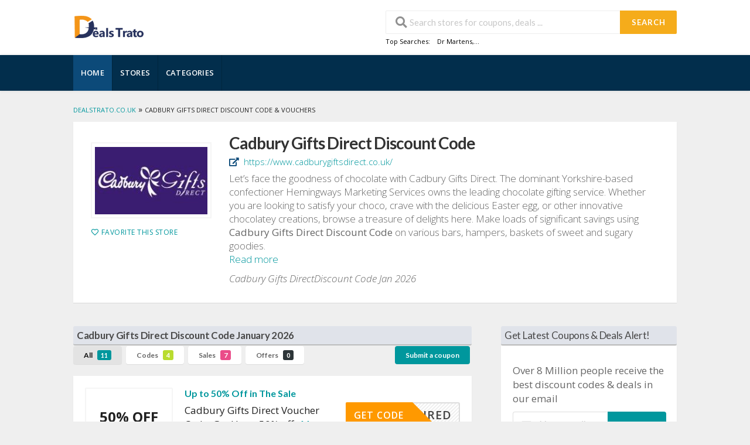

--- FILE ---
content_type: text/html; charset=UTF-8
request_url: https://dealstrato.co.uk/discount-codes/cadbury-gifts-direct/
body_size: 13288
content:
<!DOCTYPE html>

<html lang="en-GB">

<head>


    <meta charset="UTF-8">

    <meta name="viewport" content="width=device-width, initial-scale=1">

    <link rel="profile" href="http://gmpg.org/xfn/11">

    <link rel="pingback" href="https://dealstrato.co.uk/xmlrpc.php">

    <meta name='robots' content='index, follow, max-image-preview:large, max-snippet:-1, max-video-preview:-1' />

	<!-- This site is optimized with the Yoast SEO plugin v22.6 - https://yoast.com/wordpress/plugins/seo/ -->
	<title>50% Off Cadbury Gifts Direct Discount Codes for January 2026 at DealsTrato.co.uk</title>
	<meta name="description" content="Live a life full of chocolaty celebrations. Snag 50% Off with Cadbury Gifts Direct Discount Codes. Save more with Cadbury Gifts Direct Promo Codes for January 2026 at DealsTrato.co.uk." />
	<meta property="og:locale" content="en_GB" />
	<meta property="og:type" content="article" />
	<meta property="og:title" content="50% Off Cadbury Gifts Direct Discount Codes for January 2026 at DealsTrato.co.uk" />
	<meta property="og:description" content="Live a life full of chocolaty celebrations. Snag 50% Off with Cadbury Gifts Direct Discount Codes. Save more with Cadbury Gifts Direct Promo Codes for January 2026 at DealsTrato.co.uk." />
	<meta property="og:url" content="https://dealstrato.co.uk/discount-codes/cadbury-gifts-direct/" />
	<meta property="og:site_name" content="DealsTrato.co.uk" />
	<meta name="twitter:card" content="summary_large_image" />
	<meta name="twitter:site" content="@DealsTrato" />
	<script type="application/ld+json" class="yoast-schema-graph">{"@context":"https://schema.org","@graph":[{"@type":"CollectionPage","@id":"https://dealstrato.co.uk/discount-codes/cadbury-gifts-direct/","url":"https://dealstrato.co.uk/discount-codes/cadbury-gifts-direct/","name":"50% Off Cadbury Gifts Direct Discount Codes for January 2026 at DealsTrato.co.uk","isPartOf":{"@id":"https://dealstrato.co.uk/#website"},"description":"Live a life full of chocolaty celebrations. Snag 50% Off with Cadbury Gifts Direct Discount Codes. Save more with Cadbury Gifts Direct Promo Codes for January 2026 at DealsTrato.co.uk.","breadcrumb":{"@id":"https://dealstrato.co.uk/discount-codes/cadbury-gifts-direct/#breadcrumb"},"inLanguage":"en-GB"},{"@type":"BreadcrumbList","@id":"https://dealstrato.co.uk/discount-codes/cadbury-gifts-direct/#breadcrumb","itemListElement":[{"@type":"ListItem","position":1,"name":"Home","item":"https://dealstrato.co.uk/"},{"@type":"ListItem","position":2,"name":"Cadbury Gifts Direct"}]},{"@type":"WebSite","@id":"https://dealstrato.co.uk/#website","url":"https://dealstrato.co.uk/","name":"DealsTrato.co.uk","description":"","publisher":{"@id":"https://dealstrato.co.uk/#organization"},"potentialAction":[{"@type":"SearchAction","target":{"@type":"EntryPoint","urlTemplate":"https://dealstrato.co.uk/?s={search_term_string}"},"query-input":"required name=search_term_string"}],"inLanguage":"en-GB"},{"@type":"Organization","@id":"https://dealstrato.co.uk/#organization","name":"Deals Trato UK","url":"https://dealstrato.co.uk/","logo":{"@type":"ImageObject","inLanguage":"en-GB","@id":"https://dealstrato.co.uk/#/schema/logo/image/","url":"https://dealstrato.co.uk/wp-content/uploads/2018/03/dealstrato.co_.uk_.png","contentUrl":"https://dealstrato.co.uk/wp-content/uploads/2018/03/dealstrato.co_.uk_.png","width":122,"height":41,"caption":"Deals Trato UK"},"image":{"@id":"https://dealstrato.co.uk/#/schema/logo/image/"},"sameAs":["http://dealstrato.co.uk","https://x.com/DealsTrato","https://www.linkedin.com/company/dealstrato"]}]}</script>
	<!-- / Yoast SEO plugin. -->


<link rel='dns-prefetch' href='//fonts.googleapis.com' />
<link rel='preconnect' href='https://fonts.gstatic.com' crossorigin />
<meta property="og:title" content="Cadbury Gifts Direct Discount Code" />
<meta property="og:description" content="Let&#8217;s face the goodness of chocolate with Cadbury Gifts Direct. The dominant Yorkshire-based confectioner Hemingways Marketing Services owns the leading chocolate gifting service. Whether you are looking to satisfy your..." />
<meta property="og:image" content="https://dealstrato.co.uk/wp-content/uploads/cadbury-gifts-direct-discount-codes.jpg" />
<meta property="og:type" content="article" />
<meta property="og:url" content="https://dealstrato.co.uk/discount-codes/cadbury-gifts-direct/" />

<meta name="twitter:card" content="summary_large_image" />
<meta name="twitter:title" content="Cadbury Gifts Direct Discount Code" />
<meta name="twitter:url" content="https://dealstrato.co.uk/discount-codes/cadbury-gifts-direct/" />
<meta name="twitter:description" content="Let&#8217;s face the goodness of chocolate with Cadbury Gifts Direct. The dominant Yorkshire-based confectioner Hemingways Marketing Services owns the leading chocolate gifting service. Whether you are looking to satisfy your..." />
<meta name="twitter:image" content="https://dealstrato.co.uk/wp-content/uploads/cadbury-gifts-direct-discount-codes.jpg" />
<script type="text/javascript">
window._wpemojiSettings = {"baseUrl":"https:\/\/s.w.org\/images\/core\/emoji\/14.0.0\/72x72\/","ext":".png","svgUrl":"https:\/\/s.w.org\/images\/core\/emoji\/14.0.0\/svg\/","svgExt":".svg","source":{"concatemoji":"https:\/\/dealstrato.co.uk\/wp-includes\/js\/wp-emoji-release.min.js?ver=6.3.7"}};
/*! This file is auto-generated */
!function(i,n){var o,s,e;function c(e){try{var t={supportTests:e,timestamp:(new Date).valueOf()};sessionStorage.setItem(o,JSON.stringify(t))}catch(e){}}function p(e,t,n){e.clearRect(0,0,e.canvas.width,e.canvas.height),e.fillText(t,0,0);var t=new Uint32Array(e.getImageData(0,0,e.canvas.width,e.canvas.height).data),r=(e.clearRect(0,0,e.canvas.width,e.canvas.height),e.fillText(n,0,0),new Uint32Array(e.getImageData(0,0,e.canvas.width,e.canvas.height).data));return t.every(function(e,t){return e===r[t]})}function u(e,t,n){switch(t){case"flag":return n(e,"\ud83c\udff3\ufe0f\u200d\u26a7\ufe0f","\ud83c\udff3\ufe0f\u200b\u26a7\ufe0f")?!1:!n(e,"\ud83c\uddfa\ud83c\uddf3","\ud83c\uddfa\u200b\ud83c\uddf3")&&!n(e,"\ud83c\udff4\udb40\udc67\udb40\udc62\udb40\udc65\udb40\udc6e\udb40\udc67\udb40\udc7f","\ud83c\udff4\u200b\udb40\udc67\u200b\udb40\udc62\u200b\udb40\udc65\u200b\udb40\udc6e\u200b\udb40\udc67\u200b\udb40\udc7f");case"emoji":return!n(e,"\ud83e\udef1\ud83c\udffb\u200d\ud83e\udef2\ud83c\udfff","\ud83e\udef1\ud83c\udffb\u200b\ud83e\udef2\ud83c\udfff")}return!1}function f(e,t,n){var r="undefined"!=typeof WorkerGlobalScope&&self instanceof WorkerGlobalScope?new OffscreenCanvas(300,150):i.createElement("canvas"),a=r.getContext("2d",{willReadFrequently:!0}),o=(a.textBaseline="top",a.font="600 32px Arial",{});return e.forEach(function(e){o[e]=t(a,e,n)}),o}function t(e){var t=i.createElement("script");t.src=e,t.defer=!0,i.head.appendChild(t)}"undefined"!=typeof Promise&&(o="wpEmojiSettingsSupports",s=["flag","emoji"],n.supports={everything:!0,everythingExceptFlag:!0},e=new Promise(function(e){i.addEventListener("DOMContentLoaded",e,{once:!0})}),new Promise(function(t){var n=function(){try{var e=JSON.parse(sessionStorage.getItem(o));if("object"==typeof e&&"number"==typeof e.timestamp&&(new Date).valueOf()<e.timestamp+604800&&"object"==typeof e.supportTests)return e.supportTests}catch(e){}return null}();if(!n){if("undefined"!=typeof Worker&&"undefined"!=typeof OffscreenCanvas&&"undefined"!=typeof URL&&URL.createObjectURL&&"undefined"!=typeof Blob)try{var e="postMessage("+f.toString()+"("+[JSON.stringify(s),u.toString(),p.toString()].join(",")+"));",r=new Blob([e],{type:"text/javascript"}),a=new Worker(URL.createObjectURL(r),{name:"wpTestEmojiSupports"});return void(a.onmessage=function(e){c(n=e.data),a.terminate(),t(n)})}catch(e){}c(n=f(s,u,p))}t(n)}).then(function(e){for(var t in e)n.supports[t]=e[t],n.supports.everything=n.supports.everything&&n.supports[t],"flag"!==t&&(n.supports.everythingExceptFlag=n.supports.everythingExceptFlag&&n.supports[t]);n.supports.everythingExceptFlag=n.supports.everythingExceptFlag&&!n.supports.flag,n.DOMReady=!1,n.readyCallback=function(){n.DOMReady=!0}}).then(function(){return e}).then(function(){var e;n.supports.everything||(n.readyCallback(),(e=n.source||{}).concatemoji?t(e.concatemoji):e.wpemoji&&e.twemoji&&(t(e.twemoji),t(e.wpemoji)))}))}((window,document),window._wpemojiSettings);
</script>
<style type="text/css">
img.wp-smiley,
img.emoji {
	display: inline !important;
	border: none !important;
	box-shadow: none !important;
	height: 1em !important;
	width: 1em !important;
	margin: 0 0.07em !important;
	vertical-align: -0.1em !important;
	background: none !important;
	padding: 0 !important;
}
</style>
	<link rel='stylesheet' id='wp-block-library-css' href='https://dealstrato.co.uk/wp-includes/css/dist/block-library/style.min.css?ver=6.3.7' type='text/css' media='all' />
<style id='classic-theme-styles-inline-css' type='text/css'>
/*! This file is auto-generated */
.wp-block-button__link{color:#fff;background-color:#32373c;border-radius:9999px;box-shadow:none;text-decoration:none;padding:calc(.667em + 2px) calc(1.333em + 2px);font-size:1.125em}.wp-block-file__button{background:#32373c;color:#fff;text-decoration:none}
</style>
<style id='global-styles-inline-css' type='text/css'>
body{--wp--preset--color--black: #000000;--wp--preset--color--cyan-bluish-gray: #abb8c3;--wp--preset--color--white: #ffffff;--wp--preset--color--pale-pink: #f78da7;--wp--preset--color--vivid-red: #cf2e2e;--wp--preset--color--luminous-vivid-orange: #ff6900;--wp--preset--color--luminous-vivid-amber: #fcb900;--wp--preset--color--light-green-cyan: #7bdcb5;--wp--preset--color--vivid-green-cyan: #00d084;--wp--preset--color--pale-cyan-blue: #8ed1fc;--wp--preset--color--vivid-cyan-blue: #0693e3;--wp--preset--color--vivid-purple: #9b51e0;--wp--preset--gradient--vivid-cyan-blue-to-vivid-purple: linear-gradient(135deg,rgba(6,147,227,1) 0%,rgb(155,81,224) 100%);--wp--preset--gradient--light-green-cyan-to-vivid-green-cyan: linear-gradient(135deg,rgb(122,220,180) 0%,rgb(0,208,130) 100%);--wp--preset--gradient--luminous-vivid-amber-to-luminous-vivid-orange: linear-gradient(135deg,rgba(252,185,0,1) 0%,rgba(255,105,0,1) 100%);--wp--preset--gradient--luminous-vivid-orange-to-vivid-red: linear-gradient(135deg,rgba(255,105,0,1) 0%,rgb(207,46,46) 100%);--wp--preset--gradient--very-light-gray-to-cyan-bluish-gray: linear-gradient(135deg,rgb(238,238,238) 0%,rgb(169,184,195) 100%);--wp--preset--gradient--cool-to-warm-spectrum: linear-gradient(135deg,rgb(74,234,220) 0%,rgb(151,120,209) 20%,rgb(207,42,186) 40%,rgb(238,44,130) 60%,rgb(251,105,98) 80%,rgb(254,248,76) 100%);--wp--preset--gradient--blush-light-purple: linear-gradient(135deg,rgb(255,206,236) 0%,rgb(152,150,240) 100%);--wp--preset--gradient--blush-bordeaux: linear-gradient(135deg,rgb(254,205,165) 0%,rgb(254,45,45) 50%,rgb(107,0,62) 100%);--wp--preset--gradient--luminous-dusk: linear-gradient(135deg,rgb(255,203,112) 0%,rgb(199,81,192) 50%,rgb(65,88,208) 100%);--wp--preset--gradient--pale-ocean: linear-gradient(135deg,rgb(255,245,203) 0%,rgb(182,227,212) 50%,rgb(51,167,181) 100%);--wp--preset--gradient--electric-grass: linear-gradient(135deg,rgb(202,248,128) 0%,rgb(113,206,126) 100%);--wp--preset--gradient--midnight: linear-gradient(135deg,rgb(2,3,129) 0%,rgb(40,116,252) 100%);--wp--preset--font-size--small: 13px;--wp--preset--font-size--medium: 20px;--wp--preset--font-size--large: 36px;--wp--preset--font-size--x-large: 42px;--wp--preset--spacing--20: 0.44rem;--wp--preset--spacing--30: 0.67rem;--wp--preset--spacing--40: 1rem;--wp--preset--spacing--50: 1.5rem;--wp--preset--spacing--60: 2.25rem;--wp--preset--spacing--70: 3.38rem;--wp--preset--spacing--80: 5.06rem;--wp--preset--shadow--natural: 6px 6px 9px rgba(0, 0, 0, 0.2);--wp--preset--shadow--deep: 12px 12px 50px rgba(0, 0, 0, 0.4);--wp--preset--shadow--sharp: 6px 6px 0px rgba(0, 0, 0, 0.2);--wp--preset--shadow--outlined: 6px 6px 0px -3px rgba(255, 255, 255, 1), 6px 6px rgba(0, 0, 0, 1);--wp--preset--shadow--crisp: 6px 6px 0px rgba(0, 0, 0, 1);}:where(.is-layout-flex){gap: 0.5em;}:where(.is-layout-grid){gap: 0.5em;}body .is-layout-flow > .alignleft{float: left;margin-inline-start: 0;margin-inline-end: 2em;}body .is-layout-flow > .alignright{float: right;margin-inline-start: 2em;margin-inline-end: 0;}body .is-layout-flow > .aligncenter{margin-left: auto !important;margin-right: auto !important;}body .is-layout-constrained > .alignleft{float: left;margin-inline-start: 0;margin-inline-end: 2em;}body .is-layout-constrained > .alignright{float: right;margin-inline-start: 2em;margin-inline-end: 0;}body .is-layout-constrained > .aligncenter{margin-left: auto !important;margin-right: auto !important;}body .is-layout-constrained > :where(:not(.alignleft):not(.alignright):not(.alignfull)){max-width: var(--wp--style--global--content-size);margin-left: auto !important;margin-right: auto !important;}body .is-layout-constrained > .alignwide{max-width: var(--wp--style--global--wide-size);}body .is-layout-flex{display: flex;}body .is-layout-flex{flex-wrap: wrap;align-items: center;}body .is-layout-flex > *{margin: 0;}body .is-layout-grid{display: grid;}body .is-layout-grid > *{margin: 0;}:where(.wp-block-columns.is-layout-flex){gap: 2em;}:where(.wp-block-columns.is-layout-grid){gap: 2em;}:where(.wp-block-post-template.is-layout-flex){gap: 1.25em;}:where(.wp-block-post-template.is-layout-grid){gap: 1.25em;}.has-black-color{color: var(--wp--preset--color--black) !important;}.has-cyan-bluish-gray-color{color: var(--wp--preset--color--cyan-bluish-gray) !important;}.has-white-color{color: var(--wp--preset--color--white) !important;}.has-pale-pink-color{color: var(--wp--preset--color--pale-pink) !important;}.has-vivid-red-color{color: var(--wp--preset--color--vivid-red) !important;}.has-luminous-vivid-orange-color{color: var(--wp--preset--color--luminous-vivid-orange) !important;}.has-luminous-vivid-amber-color{color: var(--wp--preset--color--luminous-vivid-amber) !important;}.has-light-green-cyan-color{color: var(--wp--preset--color--light-green-cyan) !important;}.has-vivid-green-cyan-color{color: var(--wp--preset--color--vivid-green-cyan) !important;}.has-pale-cyan-blue-color{color: var(--wp--preset--color--pale-cyan-blue) !important;}.has-vivid-cyan-blue-color{color: var(--wp--preset--color--vivid-cyan-blue) !important;}.has-vivid-purple-color{color: var(--wp--preset--color--vivid-purple) !important;}.has-black-background-color{background-color: var(--wp--preset--color--black) !important;}.has-cyan-bluish-gray-background-color{background-color: var(--wp--preset--color--cyan-bluish-gray) !important;}.has-white-background-color{background-color: var(--wp--preset--color--white) !important;}.has-pale-pink-background-color{background-color: var(--wp--preset--color--pale-pink) !important;}.has-vivid-red-background-color{background-color: var(--wp--preset--color--vivid-red) !important;}.has-luminous-vivid-orange-background-color{background-color: var(--wp--preset--color--luminous-vivid-orange) !important;}.has-luminous-vivid-amber-background-color{background-color: var(--wp--preset--color--luminous-vivid-amber) !important;}.has-light-green-cyan-background-color{background-color: var(--wp--preset--color--light-green-cyan) !important;}.has-vivid-green-cyan-background-color{background-color: var(--wp--preset--color--vivid-green-cyan) !important;}.has-pale-cyan-blue-background-color{background-color: var(--wp--preset--color--pale-cyan-blue) !important;}.has-vivid-cyan-blue-background-color{background-color: var(--wp--preset--color--vivid-cyan-blue) !important;}.has-vivid-purple-background-color{background-color: var(--wp--preset--color--vivid-purple) !important;}.has-black-border-color{border-color: var(--wp--preset--color--black) !important;}.has-cyan-bluish-gray-border-color{border-color: var(--wp--preset--color--cyan-bluish-gray) !important;}.has-white-border-color{border-color: var(--wp--preset--color--white) !important;}.has-pale-pink-border-color{border-color: var(--wp--preset--color--pale-pink) !important;}.has-vivid-red-border-color{border-color: var(--wp--preset--color--vivid-red) !important;}.has-luminous-vivid-orange-border-color{border-color: var(--wp--preset--color--luminous-vivid-orange) !important;}.has-luminous-vivid-amber-border-color{border-color: var(--wp--preset--color--luminous-vivid-amber) !important;}.has-light-green-cyan-border-color{border-color: var(--wp--preset--color--light-green-cyan) !important;}.has-vivid-green-cyan-border-color{border-color: var(--wp--preset--color--vivid-green-cyan) !important;}.has-pale-cyan-blue-border-color{border-color: var(--wp--preset--color--pale-cyan-blue) !important;}.has-vivid-cyan-blue-border-color{border-color: var(--wp--preset--color--vivid-cyan-blue) !important;}.has-vivid-purple-border-color{border-color: var(--wp--preset--color--vivid-purple) !important;}.has-vivid-cyan-blue-to-vivid-purple-gradient-background{background: var(--wp--preset--gradient--vivid-cyan-blue-to-vivid-purple) !important;}.has-light-green-cyan-to-vivid-green-cyan-gradient-background{background: var(--wp--preset--gradient--light-green-cyan-to-vivid-green-cyan) !important;}.has-luminous-vivid-amber-to-luminous-vivid-orange-gradient-background{background: var(--wp--preset--gradient--luminous-vivid-amber-to-luminous-vivid-orange) !important;}.has-luminous-vivid-orange-to-vivid-red-gradient-background{background: var(--wp--preset--gradient--luminous-vivid-orange-to-vivid-red) !important;}.has-very-light-gray-to-cyan-bluish-gray-gradient-background{background: var(--wp--preset--gradient--very-light-gray-to-cyan-bluish-gray) !important;}.has-cool-to-warm-spectrum-gradient-background{background: var(--wp--preset--gradient--cool-to-warm-spectrum) !important;}.has-blush-light-purple-gradient-background{background: var(--wp--preset--gradient--blush-light-purple) !important;}.has-blush-bordeaux-gradient-background{background: var(--wp--preset--gradient--blush-bordeaux) !important;}.has-luminous-dusk-gradient-background{background: var(--wp--preset--gradient--luminous-dusk) !important;}.has-pale-ocean-gradient-background{background: var(--wp--preset--gradient--pale-ocean) !important;}.has-electric-grass-gradient-background{background: var(--wp--preset--gradient--electric-grass) !important;}.has-midnight-gradient-background{background: var(--wp--preset--gradient--midnight) !important;}.has-small-font-size{font-size: var(--wp--preset--font-size--small) !important;}.has-medium-font-size{font-size: var(--wp--preset--font-size--medium) !important;}.has-large-font-size{font-size: var(--wp--preset--font-size--large) !important;}.has-x-large-font-size{font-size: var(--wp--preset--font-size--x-large) !important;}
.wp-block-navigation a:where(:not(.wp-element-button)){color: inherit;}
:where(.wp-block-post-template.is-layout-flex){gap: 1.25em;}:where(.wp-block-post-template.is-layout-grid){gap: 1.25em;}
:where(.wp-block-columns.is-layout-flex){gap: 2em;}:where(.wp-block-columns.is-layout-grid){gap: 2em;}
.wp-block-pullquote{font-size: 1.5em;line-height: 1.6;}
</style>
<link rel='stylesheet' id='wpcoupon_style-css' href='https://dealstrato.co.uk/wp-content/themes/wp-coupon/style.css?ver=1.2.6' type='text/css' media='all' />
<link rel='stylesheet' id='wpcoupon_semantic-css' href='https://dealstrato.co.uk/wp-content/themes/wp-coupon/assets/css/semantic.min.css?ver=4.2.0' type='text/css' media='all' />
<link rel='stylesheet' id='wpcoupon-mega-css' href='https://dealstrato.co.uk/wp-content/plugins/coupon-wp-megamenu-addon/css/mega.css?ver=6.3.7' type='text/css' media='all' />
<link rel="preload" as="style" href="https://fonts.googleapis.com/css?family=Open%20Sans:300,400,600,700,800,300italic,400italic,600italic,700italic,800italic&#038;display=swap&#038;ver=1631620753" /><link rel="stylesheet" href="https://fonts.googleapis.com/css?family=Open%20Sans:300,400,600,700,800,300italic,400italic,600italic,700italic,800italic&#038;display=swap&#038;ver=1631620753" media="print" onload="this.media='all'"><noscript><link rel="stylesheet" href="https://fonts.googleapis.com/css?family=Open%20Sans:300,400,600,700,800,300italic,400italic,600italic,700italic,800italic&#038;display=swap&#038;ver=1631620753" /></noscript><script type='text/javascript' src='https://dealstrato.co.uk/wp-includes/js/jquery/jquery.min.js?ver=3.7.0' id='jquery-core-js'></script>
<script type='text/javascript' src='https://dealstrato.co.uk/wp-includes/js/jquery/jquery-migrate.min.js?ver=3.4.1' id='jquery-migrate-js'></script>
<script type='text/javascript' src='https://dealstrato.co.uk/wp-content/themes/wp-coupon/assets/js/libs/semantic.js?ver=1.2.6' id='wpcoupon_semantic-js'></script>
<link rel="https://api.w.org/" href="https://dealstrato.co.uk/wp-json/" /><link rel="EditURI" type="application/rsd+xml" title="RSD" href="https://dealstrato.co.uk/xmlrpc.php?rsd" />

<meta name="generator" content="Redux 4.5.10" /><!--[if lt IE 9]><script src="https://dealstrato.co.uk/wp-content/themes/wp-coupon/assets/js/libs/html5.min.js"></script><![endif]--> <link rel="canonical" href="https://dealstrato.co.uk/discount-codes/cadbury-gifts-direct/"> <link rel="icon" href="https://dealstrato.co.uk/wp-content/uploads/2018/06/dealstrato-uk.png" sizes="32x32" />
<link rel="icon" href="https://dealstrato.co.uk/wp-content/uploads/2018/06/dealstrato-uk.png" sizes="192x192" />
<link rel="apple-touch-icon" href="https://dealstrato.co.uk/wp-content/uploads/2018/06/dealstrato-uk.png" />
<meta name="msapplication-TileImage" content="https://dealstrato.co.uk/wp-content/uploads/2018/06/dealstrato-uk.png" />
<style id="st_options-dynamic-css" title="dynamic-css" class="redux-options-output">
                                #header-search .header-search-submit, 
                                .newsletter-box-wrapper.shadow-box .input .ui.button,
                                .wpu-profile-wrapper .section-heading .button,
                                input[type="reset"], input[type="submit"], input[type="submit"],
                                .site-footer .widget_newsletter .newsletter-box-wrapper.shadow-box .sidebar-social a:hover,
                                .ui.button.btn_primary,
                                .site-footer .newsletter-box-wrapper .input .ui.button,
                                .site-footer .footer-social a:hover,
                                .site-footer .widget_newsletter .newsletter-box-wrapper.shadow-box .sidebar-social a:hover,
								.coupon-filter .ui.menu .item .offer-count,
								.coupon-filter .filter-coupons-buttons .store-filter-button .offer-count,
                                .newsletter-box-wrapper.shadow-box .input .ui.button,
                                .newsletter-box-wrapper.shadow-box .sidebar-social a:hover,
                                .wpu-profile-wrapper .section-heading .button,
                                .ui.btn.btn_primary,
								.ui.button.btn_primary,
								.coupon-filter .filter-coupons-buttons .submit-coupon-button:hover,
								.coupon-filter .filter-coupons-buttons .submit-coupon-button.active,
								.coupon-filter .filter-coupons-buttons .submit-coupon-button.active:hover,
								.coupon-filter .filter-coupons-buttons .submit-coupon-button.current::after,
                                .woocommerce #respond input#submit, .woocommerce a.button, .woocommerce button.button, .woocommerce input.button, .woocommerce button.button.alt,
                                .woocommerce #respond input#submit.alt, .woocommerce a.button.alt, .woocommerce button.button.alt, .woocommerce input.button.alt
                            {background-color:#00979d;}
                                .primary-color,
                                    .primary-colored,
                                    a,
                                    .ui.breadcrumb a,
                                    .screen-reader-text:hover,
                                    .screen-reader-text:active,
                                    .screen-reader-text:focus,
                                    .st-menu a:hover,
                                    .st-menu li.current-menu-item a,
                                    .nav-user-action .st-menu .menu-box a,
                                    .popular-stores .store-name a:hover,
                                    .store-listing-item .store-thumb-link .store-name a:hover,
                                    .store-listing-item .latest-coupon .coupon-title a,
                                    .store-listing-item .coupon-save:hover,
                                    .store-listing-item .coupon-saved,
                                    .coupon-modal .coupon-content .user-ratting .ui.button:hover i,
                                    .coupon-modal .coupon-content .show-detail a:hover,
                                    .coupon-modal .coupon-content .show-detail .show-detail-on,
                                    .coupon-modal .coupon-footer ul li a:hover,
                                    .coupon-listing-item .coupon-detail .user-ratting .ui.button:hover i,
                                    .coupon-listing-item .coupon-detail .user-ratting .ui.button.active i,
                                    .coupon-listing-item .coupon-listing-footer ul li a:hover, .coupon-listing-item .coupon-listing-footer ul li a.active,
                                    .coupon-listing-item .coupon-exclusive strong i,
                                    .cate-az a:hover,
                                    .cate-az .cate-parent > a,
                                    .site-footer a:hover,
                                    .site-breadcrumb .ui.breadcrumb a.section,
                                    .single-store-header .add-favorite:hover,
                                    .wpu-profile-wrapper .wpu-form-sidebar li a:hover,
                                    .ui.comments .comment a.author:hover       
                                {color:#00979d;}
                                textarea:focus,
                                input[type="date"]:focus,
                                input[type="datetime"]:focus,
                                input[type="datetime-local"]:focus,
                                input[type="email"]:focus,
                                input[type="month"]:focus,
                                input[type="number"]:focus,
                                input[type="password"]:focus,
                                input[type="search"]:focus,
                                input[type="tel"]:focus,
                                input[type="text"]:focus,
                                input[type="time"]:focus,
                                input[type="url"]:focus,
                                input[type="week"]:focus
                            {border-color:#00979d;}
                                .sf-arrows > li > .sf-with-ul:focus:after,
                                .sf-arrows > li:hover > .sf-with-ul:after,
                                .sf-arrows > .sfHover > .sf-with-ul:after
                            {border-top-color:#00979d;}
                                .sf-arrows ul li > .sf-with-ul:focus:after,
                                .sf-arrows ul li:hover > .sf-with-ul:after,
                                .sf-arrows ul .sfHover > .sf-with-ul:after,
                                .entry-content blockquote
							{border-left-color:#00979d;}
								.coupon-filter .filter-coupons-buttons .submit-coupon-button.current::after
							{border-bottom-color:#00979d;}
								.coupon-filter .filter-coupons-buttons .submit-coupon-button.current::after
							{border-right-color:#00979d;}
                               .ui.btn,
                               .ui.btn:hover,
                               .ui.btn.btn_secondary,
                               .coupon-button-type .coupon-deal, .coupon-button-type .coupon-print, 
							   .coupon-button-type .coupon-code .get-code,
							   .coupon-filter .filter-coupons-buttons .submit-coupon-button.active.current
                            {background-color:#ff9900;}
                                .a:hover,
                                .secondary-color,
                               .nav-user-action .st-menu .menu-box a:hover,
                               .store-listing-item .latest-coupon .coupon-title a:hover,
                               .ui.breadcrumb a:hover
                            {color:#ff9900;}
                                .store-thumb a:hover,
                                .coupon-modal .coupon-content .modal-code .code-text,
                                .single-store-header .header-thumb .header-store-thumb a:hover
                            {border-color:#ff9900;}
                                .coupon-button-type .coupon-code .get-code:after 
                            {border-left-color:#ff9900;}
                                .coupon-listing-item .c-type .c-code,
								.coupon-filter .ui.menu .item .code-count,
								.coupon-filter .filter-coupons-buttons .store-filter-button .offer-count.code-count
                            {background-color:#b9dc2f;}
                                .coupon-listing-item .c-type .c-sale,
								.coupon-filter .ui.menu .item .sale-count,
								.coupon-filter .filter-coupons-buttons .store-filter-button .offer-count.sale-count
                            {background-color:#ea4c89;}
                                .coupon-listing-item .c-type .c-print,
								.coupon-filter .ui.menu .item .print-count,
								.coupon-filter .filter-coupons-buttons .store-filter-button .offer-count.print-count
                            {background-color:#2d3538;}body{background-color:#efefef;}.primary-header{background-color:#ffffff;background-size:cover;}.header-highlight a .highlight-icon,.header-highlight a .highlight-text,.primary-header,.primary-header a,#header-search .search-sample a{color:#000000;}body, p{font-family:"Open Sans";font-weight:normal;font-size:17px;}h1,h2,h3,h4,h5,h6{color:#494949;}.primary-navigation .st-menu > li > a,
                                                    .nav-user-action .st-menu > li > a,
                                                    .nav-user-action .st-menu > li > ul > li > a
                                                    {color:#ffffff;}.site-footer {background-color:#022e4c;}.site-footer, .site-footer .widget, .site-footer p{color:#ffffff;}.site-footer a, .site-footer .widget a{color:#e8e8e8;}.site-footer a:hover, .site-footer .widget a:hover{color:#ffffff;}.site-footer .footer-columns .footer-column .widget .widget-title, .site-footer #wp-calendar caption{color:#ffffff;}</style>
</head>

<body class="archive tax-coupon_store term-cadbury-gifts-direct term-549 chrome osx">

    <div id="page" class="hfeed site">

    	<header id="masthead" class="ui page site-header" role="banner">

            
            <div class="primary-header">

                <div class="container">

                    <div class="logo_area fleft">

                        
                        <a href="https://dealstrato.co.uk/" title="DealsTrato.co.uk" rel="home">

                            <img src="https://dealstrato.co.uk/wp-content/uploads/2018/03/dealstrato.co_.uk_.png" alt="DealsTrato.co.uk" />

                        </a>

                        
                    </div>



                    
                    <div class="header-highlight fleft">

                        
                        <a href="#">

                            <div class="highlight-icon"></div>

                            <div class="highlight-text"></div>

                        </a>

                        


                    </div>

                    


                    <div class="header_right fright">

                        <form action="https://dealstrato.co.uk/" method="get" id="header-search">

                            <div class="header-search-input ui search large action left icon input">

                                <input autocomplete="off" class="prompt" name="s" placeholder="Search stores for coupons, deals ..." type="text">

                                <i class="search icon"></i>

                                <button class="header-search-submit ui button">Search</button>

                                <div class="results"></div>

                            </div>

                            <div class="clear"></div>

                            
                                        <div class="search-sample">

                                            <span>Top Searches:</span><a href="https://dealstrato.co.uk/discount-codes/dr-martens/">Dr Martens</a>,...
                                        </div>

                                        
                        </form>

                    </div>

                </div>

            </div> <!-- END .header -->



            


            <div id="site-header-nav" class="site-navigation">

                <div class="container">

                    <nav class="primary-navigation clearfix fleft" role="navigation">

                        <a href="#content" class="screen-reader-text skip-link">Skip to content</a>

                        <div id="nav-toggle"><i class="content icon"></i></div>

                        <ul class="st-menu">

                           <li id="menu-item-846" class="menu-item menu-item-type-custom menu-item-object-custom menu-item-home menu-item-846"><a href="https://dealstrato.co.uk">Home</a></li>
<li id="menu-item-501" class="menu-item menu-item-type-post_type menu-item-object-page menu-item-501"><a href="https://dealstrato.co.uk/vouchers/">Stores</a></li>
<li id="menu-item-502" class="menu-item menu-item-type-post_type menu-item-object-page menu-item-502"><a href="https://dealstrato.co.uk/discount-codes/">Categories</a></li>

                        </ul>

                    </nav> <!-- END .primary-navigation -->



                    <div class="nav-user-action fright clearfix">

                        
                    </div> <!-- END .nav_user_action -->

                </div> <!-- END .container -->

            </div> <!-- END #primary-navigation -->

    	</header><!-- END #masthead -->

        <div id="content" class="site-content">

<section class="custom-page-header single-store-header">
	<div class="container">
		<div class="ui breadcrumb breadcrumbs" xmlns:v="http://rdf.data-vocabulary.org/#"><span property="itemListElement" typeof="ListItem"><a property="item" typeof="WebPage" title="Go to DealsTrato.co.uk." href="https://dealstrato.co.uk" class="home"><span property="name">DealsTrato.co.uk</span></a><meta property="position" content="1"></span> » <span property="itemListElement" typeof="ListItem"><span property="name">Cadbury Gifts Direct Discount Code &amp; Vouchers</span><meta property="position" content="2"></span> </div>		<div class="inner shadow-box">
			<div class="inner-content clearfix">
				<div class="header-thumb">
					<div class="header-store-thumb">
						<a rel="nofollow" target="_blank" title="Shop Cadbury Gifts Direct" href="https://dealstrato.co.uk/go-store/549">
							<img width="192" height="115" src="https://dealstrato.co.uk/wp-content/uploads/cadbury-gifts-direct-discount-codes-192x115.jpg" class="attachment-wpcoupon_small_thumb size-wpcoupon_small_thumb" alt="Cadbury Gifts Direct Discount Codes" decoding="async" title="Cadbury Gifts Direct Discount Codes" srcset="https://dealstrato.co.uk/wp-content/uploads/cadbury-gifts-direct-discount-codes.jpg 192w, https://dealstrato.co.uk/wp-content/uploads/cadbury-gifts-direct-discount-codes-150x90.jpg 150w" sizes="(max-width: 192px) 100vw, 192px" />						</a>
					</div>
					<a class="add-favorite" data-id="549" href="#"><i class="empty heart icon"></i><span>Favorite This Store</span></a>
				</div>
				<div class="header-content">
					<h1>Cadbury Gifts Direct Discount Code</h1>
					<div id="6" class="external-icon">
					<i class="external alternate icon"></i><a rel="nofollow" target="_blank" title="Cadbury Gifts Direct" href="https://dealstrato.co.uk/go-store/549">
					    https://www.cadburygiftsdirect.co.uk/</a>
					    </div>
					<div class="content-toggle"><div class="content-less"><p>Let&#8217;s face the goodness of chocolate with Cadbury Gifts Direct. The dominant Yorkshire-based confectioner Hemingways Marketing Services owns the leading chocolate gifting service. Whether you are looking to satisfy your choco, crave with the delicious Easter egg, or other innovative chocolatey creations, browse a treasure of delights here. Make loads of significant savings using<strong> Cadbury Gifts Direct Discount Code</strong> on various bars, hampers, baskets of sweet and sugary goodies.</p>
</div><div class="content-more"><p>Cherish a great range of seasonal gifts and corporate hampers. Whatever the occasion, be it a birthday, anniversary, wedding, Christmas, Easter, Valentine&#8217;s Day, Father&#8217;s Day, or Mother&#8217;s Day, you are bound to find the perfect chocolate gift here. You can also make your gift as bespoke and personal as possible with the best-customized services. Need a bit of a discount treat? Apply <strong>Cadbury Gifts Direct Voucher Code</strong>. Be extra savvy and make tremendous savings with <strong>Cadbury Gifts Direct Promo Code.</strong></p>
</div><a class="show-more" href="#">Read more</a></div><p class="fs11 mt10"><span class="icon-refresh fs13" title="Last updated"></span><i>Cadbury Gifts DirectDiscount Code Jan 2026</i></p
				</div>
			</div>
		</div>
	</div>
</section>

<div id="content-wrap" class="container right-sidebar">

	<div id="primary" class="content-area">
	   <main id="main" class="site-main coupon-store-main" role="main">
	        <div id="secondary" class="section-heading">
		<h2>Cadbury Gifts Direct Discount Code January 2026</h2></div>
			
	<section class="coupon-filter" id="coupon-filter-bar">
		<div data-target="#coupon-listings-store" class="filter-coupons-by-type pointing filter-coupons-buttons">
			<div class="coupons-types-wrap">
				<div class="hide couponlist-smallscreen-info">
					<div class="ui floating dropdown labeled inline icon button tiny">
						<i class="sliders horizontal icon"></i>
						<span class="text store-filter-button">
							All
							<span class="offer-count all-count">
								11
							</span>
						</span>
						<div class="menu">
							
										<a href="https://dealstrato.co.uk/discount-codes/cadbury-gifts-direct/?coupon_type=all" class="store-filter-button item filter-nav" data-filter="all">All <span
													class="offer-count all-count">11</span></a>
								
										<a href="https://dealstrato.co.uk/discount-codes/cadbury-gifts-direct/?coupon_type=code" class="store-filter-button item filter-nav" data-filter="code">Codes <span
													class="offer-count code-count">4</span></a>
								
										<a href="https://dealstrato.co.uk/discount-codes/cadbury-gifts-direct/?coupon_type=sale" class="store-filter-button item filter-nav" data-filter="sale">Sales <span
													class="offer-count sale-count">7</span></a>
								
										<a href="https://dealstrato.co.uk/discount-codes/cadbury-gifts-direct/?coupon_type=print" class="store-filter-button item filter-nav" data-filter="print">Offers <span
													class="offer-count print-count">0</span></a>
								
						</div>
					</div>	
				</div>	
				<div class="coupon-types-list">
					
							<a href="https://dealstrato.co.uk/discount-codes/cadbury-gifts-direct/?coupon_type=all" class="store-filter-button ui button tiny filter-nav current" data-filter="all">All <span
										class="offer-count all-count">11</span></a>
					
							<a href="https://dealstrato.co.uk/discount-codes/cadbury-gifts-direct/?coupon_type=code" class="store-filter-button ui button tiny filter-nav " data-filter="code">Codes <span
										class="offer-count code-count">4</span></a>
					
							<a href="https://dealstrato.co.uk/discount-codes/cadbury-gifts-direct/?coupon_type=sale" class="store-filter-button ui button tiny filter-nav " data-filter="sale">Sales <span
										class="offer-count sale-count">7</span></a>
					
							<a href="https://dealstrato.co.uk/discount-codes/cadbury-gifts-direct/?coupon_type=print" class="store-filter-button ui button tiny filter-nav " data-filter="print">Offers <span
										class="offer-count print-count">0</span></a>
					
				</div>
			</div>
			
					<a href="#" class="tiny button ui btn_primary submit-coupon-button">Submit a coupon</a>
				
		</div>
	</section>
					<section id="coupon-listings-store" class=" wpb_content_element">
					<div class="ajax-coupons">
						<div class="store-listings st-list-coupons couponstore-tpl-cat">
							
<div data-id="2597"
	 class="coupon-item store-listing-item has-thumb c-cat c-type-code shadow-box coupon-live">
	
	<div class="store-thumb-link">
		
	<div class="store-thumb text-thumb">
		
			<span class="thumb-padding">
				50% Off
			</span>
		
	</div>
	
		<div class="store-name"></div>
	</div>
	

	<div class="latest-coupon">
		<h3 class="coupon-title" >
			
			<a class="coupon-link"
				
			   rel="nofollow"
				
			   title="Up to 50% Off in The Sale"
			   data-type="code"
			   data-coupon-id="2597"
			   data-aff-url="https://dealstrato.co.uk/out/2597"
			   data-code="NO CODE REQUIRED"
			   href="https://dealstrato.co.uk/discount-codes/cadbury-gifts-direct/2597/">Up to 50% Off in The Sale</a>
		</h3>
		<div class="coupon-des">
			
				<div class="coupon-des-ellip">Cadbury Gifts Direct Voucher Code: Get Up to 50% off<span class="c-actions-span">...<a class="more" href="#">More</a></span></div>
				
					<div class="coupon-des-full"><p><strong>Cadbury Gifts Direct Voucher Code</strong>: Get Up to 50% off in the Sale. <a class="more less" href="#">Less</a></p>
</div>
				
			
		</div>
	</div>

	<div class="coupon-detail coupon-button-type">
		
				<a rel="nofollow" data-type="code"
				   data-coupon-id="2597"
				   href="https://dealstrato.co.uk/discount-codes/cadbury-gifts-direct/2597/"
				   class="coupon-button coupon-code"
				   data-tooltip="Click to copy &amp; open site"
				   data-position="top center"
				   data-inverted=""
				   data-code="NO CODE REQUIRED"
				   data-aff-url="https://dealstrato.co.uk/out/2597">
					<span class="code-text" rel="nofollow">REQUIRED</span>
					<span class="get-code">Get Code</span>
				</a>
				
		<div class="clear"></div>

		<div class="exp-text">
			No Expires
			<a data-position="top center" data-inverted=""  data-tooltip="Save this coupon" href="#" data-coupon-id="2597" class="add-coupon-favorite coupon-save icon-popup"><i class="outline star icon"></i></a>
		</div>

	</div>
	<div class="clear"></div>
	<!-- Coupon Modal -->
<div data-modal-id="2597" class="ui modal coupon-modal coupon-code-modal">
    <div class="scrolling content">
        <div class="coupon-header clearfix">
            <div class="coupon-store-thumb">
                <img width="192" height="115" src="https://dealstrato.co.uk/wp-content/uploads/cadbury-gifts-direct-discount-codes.jpg" class="attachment-wpcoupon_medium-thumb size-wpcoupon_medium-thumb" alt="" decoding="async" title="Cadbury Gifts Direct Discount Codes" loading="lazy" srcset="https://dealstrato.co.uk/wp-content/uploads/cadbury-gifts-direct-discount-codes.jpg 192w, https://dealstrato.co.uk/wp-content/uploads/cadbury-gifts-direct-discount-codes-150x90.jpg 150w" sizes="(max-width: 192px) 100vw, 192px" />
            </div>
            <div class="coupon-title" title="Up to 50% Off in The Sale">Up to 50% Off in The Sale</div>
            <span class="close icon"></span>
        </div>
        <div class="coupon-content">
            <p class="coupon-type-text">
                Discount Automatically Applied<i class="long arrow alternate right icon"></i><a class="go to store" target="_blank" rel="nofollow" href="https://dealstrato.co.uk/out/2597">cadburygiftsdirect.co.uk</a>
            <div class="modal-code">
                
                        <div class="coupon-code">
                            <div class="ui fluid action input massive">
                                <input  type="text" class="code-text" autocomplete="off" readonly value="NO CODE REQUIRED">
                                <button class="ui right labeled icon button btn btn_secondary">
                                    <i class="copy icon"></i>
                                    <span>Copy</span>
                                </button>
                            </div>
                        </div>

                    
            </div>
            <div class="clearfix">
                <div class="user-ratting ui icon basic buttons">
                    
                </div>

                
                    
                        <a href="https://dealstrato.co.uk/out/2597" rel="nofollow" target="_blank" class="ui button btn btn_secondary go-store">Go To Store<i class="angle right icon"></i></a>
                    
                

            </div>
            <div class="clearfixp">
                <span class="user-ratting-text">Did it work?</span>
                <span class="show-detail"><a href="#"><i class="angle down icon"></i></a></span>
            </div>
            <div class="coupon-popup-detail">
                <div class="coupon-detail-content"><p><strong>Cadbury Gifts Direct Voucher Code</strong>: Get Up to 50% off in the Sale.</p>
</div>
                
            </div>
        </div>
        <div class="coupon-footer">
            <ul class="clearfix">
               
                </li>
            </ul>
        </div>
    </div>
</div>
</div>
<div data-id="2598"
	 class="coupon-item store-listing-item has-thumb c-cat c-type-code shadow-box coupon-live">
	
	<div class="store-thumb-link">
		
	<div class="store-thumb text-thumb">
		
			<span class="thumb-padding">
				£2 Off
			</span>
		
	</div>
	
		<div class="store-name"></div>
	</div>
	

	<div class="latest-coupon">
		<h3 class="coupon-title" >
			
			<a class="coupon-link"
				
			   rel="nofollow"
				
			   title="Dairy Milk From £2 at Cadbury Gifts Direct"
			   data-type="code"
			   data-coupon-id="2598"
			   data-aff-url="https://dealstrato.co.uk/out/2598"
			   data-code="NO CODE REQUIRED"
			   href="https://dealstrato.co.uk/discount-codes/cadbury-gifts-direct/2598/">Dairy Milk From £2 at Cadbury Gifts Direct</a>
		</h3>
		<div class="coupon-des">
			
				<div class="coupon-des-ellip">Cadbury Gifts Direct Promo Code: Get Dairy Milk From £2<span class="c-actions-span">...<a class="more" href="#">More</a></span></div>
				
					<div class="coupon-des-full"><p><strong>Cadbury Gifts Direct Promo Code</strong>: Get Dairy Milk From £2 at Cadbury Gifts Direct. <a class="more less" href="#">Less</a></p>
</div>
				
			
		</div>
	</div>

	<div class="coupon-detail coupon-button-type">
		
				<a rel="nofollow" data-type="code"
				   data-coupon-id="2598"
				   href="https://dealstrato.co.uk/discount-codes/cadbury-gifts-direct/2598/"
				   class="coupon-button coupon-code"
				   data-tooltip="Click to copy &amp; open site"
				   data-position="top center"
				   data-inverted=""
				   data-code="NO CODE REQUIRED"
				   data-aff-url="https://dealstrato.co.uk/out/2598">
					<span class="code-text" rel="nofollow">REQUIRED</span>
					<span class="get-code">Get Code</span>
				</a>
				
		<div class="clear"></div>

		<div class="exp-text">
			No Expires
			<a data-position="top center" data-inverted=""  data-tooltip="Save this coupon" href="#" data-coupon-id="2598" class="add-coupon-favorite coupon-save icon-popup"><i class="outline star icon"></i></a>
		</div>

	</div>
	<div class="clear"></div>
	<!-- Coupon Modal -->
<div data-modal-id="2598" class="ui modal coupon-modal coupon-code-modal">
    <div class="scrolling content">
        <div class="coupon-header clearfix">
            <div class="coupon-store-thumb">
                <img width="192" height="115" src="https://dealstrato.co.uk/wp-content/uploads/cadbury-gifts-direct-discount-codes.jpg" class="attachment-wpcoupon_medium-thumb size-wpcoupon_medium-thumb" alt="" decoding="async" title="Cadbury Gifts Direct Discount Codes" loading="lazy" srcset="https://dealstrato.co.uk/wp-content/uploads/cadbury-gifts-direct-discount-codes.jpg 192w, https://dealstrato.co.uk/wp-content/uploads/cadbury-gifts-direct-discount-codes-150x90.jpg 150w" sizes="(max-width: 192px) 100vw, 192px" />
            </div>
            <div class="coupon-title" title="Dairy Milk From £2 at Cadbury Gifts Direct">Dairy Milk From £2 at Cadbury Gifts Direct</div>
            <span class="close icon"></span>
        </div>
        <div class="coupon-content">
            <p class="coupon-type-text">
                Discount Automatically Applied<i class="long arrow alternate right icon"></i><a class="go to store" target="_blank" rel="nofollow" href="https://dealstrato.co.uk/out/2598">cadburygiftsdirect.co.uk</a>
            <div class="modal-code">
                
                        <div class="coupon-code">
                            <div class="ui fluid action input massive">
                                <input  type="text" class="code-text" autocomplete="off" readonly value="NO CODE REQUIRED">
                                <button class="ui right labeled icon button btn btn_secondary">
                                    <i class="copy icon"></i>
                                    <span>Copy</span>
                                </button>
                            </div>
                        </div>

                    
            </div>
            <div class="clearfix">
                <div class="user-ratting ui icon basic buttons">
                    
                </div>

                
                    
                        <a href="https://dealstrato.co.uk/out/2598" rel="nofollow" target="_blank" class="ui button btn btn_secondary go-store">Go To Store<i class="angle right icon"></i></a>
                    
                

            </div>
            <div class="clearfixp">
                <span class="user-ratting-text">Did it work?</span>
                <span class="show-detail"><a href="#"><i class="angle down icon"></i></a></span>
            </div>
            <div class="coupon-popup-detail">
                <div class="coupon-detail-content"><p><strong>Cadbury Gifts Direct Promo Code</strong>: Get Dairy Milk From £2 at Cadbury Gifts Direct.</p>
</div>
                
            </div>
        </div>
        <div class="coupon-footer">
            <ul class="clearfix">
               
                </li>
            </ul>
        </div>
    </div>
</div>
</div>
<div data-id="2596"
	 class="coupon-item store-listing-item has-thumb c-cat c-type-code shadow-box coupon-live">
	
	<div class="store-thumb-link">
		
	<div class="store-thumb text-thumb">
		
			<span class="thumb-padding">
				10% Off
			</span>
		
	</div>
	
		<div class="store-name"></div>
	</div>
	

	<div class="latest-coupon">
		<h3 class="coupon-title" >
			
			<a class="coupon-link"
				
			   rel="nofollow"
				
			   title="10% Off Orders at Cadbury Gifts Direct"
			   data-type="code"
			   data-coupon-id="2596"
			   data-aff-url="https://dealstrato.co.uk/out/2596"
			   data-code="BUNNY"
			   href="https://dealstrato.co.uk/discount-codes/cadbury-gifts-direct/2596/">10% Off Orders at Cadbury Gifts Direct</a>
		</h3>
		<div class="coupon-des">
			
				<div class="coupon-des-ellip">Cadbury Gifts Direct Discount Code: Get 10% off Orders at<span class="c-actions-span">...<a class="more" href="#">More</a></span></div>
				
					<div class="coupon-des-full"><p><strong>Cadbury Gifts Direct Discount Code</strong>: Get 10% off Orders at Cadbury Gifts Direct. <a class="more less" href="#">Less</a></p>
</div>
				
			
		</div>
	</div>

	<div class="coupon-detail coupon-button-type">
		
				<a rel="nofollow" data-type="code"
				   data-coupon-id="2596"
				   href="https://dealstrato.co.uk/discount-codes/cadbury-gifts-direct/2596/"
				   class="coupon-button coupon-code"
				   data-tooltip="Click to copy &amp; open site"
				   data-position="top center"
				   data-inverted=""
				   data-code="BUNNY"
				   data-aff-url="https://dealstrato.co.uk/out/2596">
					<span class="code-text" rel="nofollow">BUNNY</span>
					<span class="get-code">Get Code</span>
				</a>
				
		<div class="clear"></div>

		<div class="exp-text">
			No Expires
			<a data-position="top center" data-inverted=""  data-tooltip="Save this coupon" href="#" data-coupon-id="2596" class="add-coupon-favorite coupon-save icon-popup"><i class="outline star icon"></i></a>
		</div>

	</div>
	<div class="clear"></div>
	<!-- Coupon Modal -->
<div data-modal-id="2596" class="ui modal coupon-modal coupon-code-modal">
    <div class="scrolling content">
        <div class="coupon-header clearfix">
            <div class="coupon-store-thumb">
                <img width="192" height="115" src="https://dealstrato.co.uk/wp-content/uploads/cadbury-gifts-direct-discount-codes.jpg" class="attachment-wpcoupon_medium-thumb size-wpcoupon_medium-thumb" alt="" decoding="async" title="Cadbury Gifts Direct Discount Codes" loading="lazy" srcset="https://dealstrato.co.uk/wp-content/uploads/cadbury-gifts-direct-discount-codes.jpg 192w, https://dealstrato.co.uk/wp-content/uploads/cadbury-gifts-direct-discount-codes-150x90.jpg 150w" sizes="(max-width: 192px) 100vw, 192px" />
            </div>
            <div class="coupon-title" title="10% Off Orders at Cadbury Gifts Direct">10% Off Orders at Cadbury Gifts Direct</div>
            <span class="close icon"></span>
        </div>
        <div class="coupon-content">
            <p class="coupon-type-text">
                Discount Automatically Applied<i class="long arrow alternate right icon"></i><a class="go to store" target="_blank" rel="nofollow" href="https://dealstrato.co.uk/out/2596">cadburygiftsdirect.co.uk</a>
            <div class="modal-code">
                
                        <div class="coupon-code">
                            <div class="ui fluid action input massive">
                                <input  type="text" class="code-text" autocomplete="off" readonly value="BUNNY">
                                <button class="ui right labeled icon button btn btn_secondary">
                                    <i class="copy icon"></i>
                                    <span>Copy</span>
                                </button>
                            </div>
                        </div>

                    
            </div>
            <div class="clearfix">
                <div class="user-ratting ui icon basic buttons">
                    
                </div>

                
                    
                        <a href="https://dealstrato.co.uk/out/2596" rel="nofollow" target="_blank" class="ui button btn btn_secondary go-store">Go To Store<i class="angle right icon"></i></a>
                    
                

            </div>
            <div class="clearfixp">
                <span class="user-ratting-text">Did it work?</span>
                <span class="show-detail"><a href="#"><i class="angle down icon"></i></a></span>
            </div>
            <div class="coupon-popup-detail">
                <div class="coupon-detail-content"><p><strong>Cadbury Gifts Direct Discount Code</strong>: Get 10% off Orders at Cadbury Gifts Direct.</p>
</div>
                
            </div>
        </div>
        <div class="coupon-footer">
            <ul class="clearfix">
               
                </li>
            </ul>
        </div>
    </div>
</div>
</div>
<div data-id="12887"
	 class="coupon-item store-listing-item has-thumb c-cat c-type-code shadow-box coupon-live">
	
	<div class="store-thumb-link">
		
	<div class="store-thumb text-thumb">
		
			<span class="thumb-padding">
				15% Off
			</span>
		
	</div>
	
		<div class="store-name"></div>
	</div>
	

	<div class="latest-coupon">
		<h3 class="coupon-title" >
			
			<a class="coupon-link"
				
			   rel="nofollow"
				
			   title="15% Off Orders Over £30 With Cadbury Gifts Direct Coupon Code"
			   data-type="code"
			   data-coupon-id="12887"
			   data-aff-url="https://dealstrato.co.uk/out/12887"
			   data-code="HAPPINESS"
			   href="https://dealstrato.co.uk/discount-codes/cadbury-gifts-direct/12887/">15% Off Orders Over £30 With Cadbury Gifts Direct Coupon Code</a>
		</h3>
		<div class="coupon-des">
			
				<div class="coupon-des-ellip"></div>
				
			
		</div>
	</div>

	<div class="coupon-detail coupon-button-type">
		
				<a rel="nofollow" data-type="code"
				   data-coupon-id="12887"
				   href="https://dealstrato.co.uk/discount-codes/cadbury-gifts-direct/12887/"
				   class="coupon-button coupon-code"
				   data-tooltip="Click to copy &amp; open site"
				   data-position="top center"
				   data-inverted=""
				   data-code="HAPPINESS"
				   data-aff-url="https://dealstrato.co.uk/out/12887">
					<span class="code-text" rel="nofollow">APPINESS</span>
					<span class="get-code">Get Code</span>
				</a>
				
		<div class="clear"></div>

		<div class="exp-text">
			No Expires
			<a data-position="top center" data-inverted=""  data-tooltip="Save this coupon" href="#" data-coupon-id="12887" class="add-coupon-favorite coupon-save icon-popup"><i class="outline star icon"></i></a>
		</div>

	</div>
	<div class="clear"></div>
	<!-- Coupon Modal -->
<div data-modal-id="12887" class="ui modal coupon-modal coupon-code-modal">
    <div class="scrolling content">
        <div class="coupon-header clearfix">
            <div class="coupon-store-thumb">
                <img width="192" height="115" src="https://dealstrato.co.uk/wp-content/uploads/cadbury-gifts-direct-discount-codes.jpg" class="attachment-wpcoupon_medium-thumb size-wpcoupon_medium-thumb" alt="" decoding="async" title="Cadbury Gifts Direct Discount Codes" loading="lazy" srcset="https://dealstrato.co.uk/wp-content/uploads/cadbury-gifts-direct-discount-codes.jpg 192w, https://dealstrato.co.uk/wp-content/uploads/cadbury-gifts-direct-discount-codes-150x90.jpg 150w" sizes="(max-width: 192px) 100vw, 192px" />
            </div>
            <div class="coupon-title" title="15% Off Orders Over £30 With Cadbury Gifts Direct Coupon Code">15% Off Orders Over £30 With Cadbury Gifts Direct Coupon Code</div>
            <span class="close icon"></span>
        </div>
        <div class="coupon-content">
            <p class="coupon-type-text">
                Discount Automatically Applied<i class="long arrow alternate right icon"></i><a class="go to store" target="_blank" rel="nofollow" href="https://dealstrato.co.uk/out/12887">cadburygiftsdirect.co.uk</a>
            <div class="modal-code">
                
                        <div class="coupon-code">
                            <div class="ui fluid action input massive">
                                <input  type="text" class="code-text" autocomplete="off" readonly value="HAPPINESS">
                                <button class="ui right labeled icon button btn btn_secondary">
                                    <i class="copy icon"></i>
                                    <span>Copy</span>
                                </button>
                            </div>
                        </div>

                    
            </div>
            <div class="clearfix">
                <div class="user-ratting ui icon basic buttons">
                    
                </div>

                
                    
                        <a href="https://dealstrato.co.uk/out/12887" rel="nofollow" target="_blank" class="ui button btn btn_secondary go-store">Go To Store<i class="angle right icon"></i></a>
                    
                

            </div>
            <div class="clearfixp">
                <span class="user-ratting-text">Did it work?</span>
                <span class="show-detail"><a href="#"><i class="angle down icon"></i></a></span>
            </div>
            <div class="coupon-popup-detail">
                <div class="coupon-detail-content"></div>
                
            </div>
        </div>
        <div class="coupon-footer">
            <ul class="clearfix">
               
                </li>
            </ul>
        </div>
    </div>
</div>
</div>
<div data-id="12888"
	 class="coupon-item store-listing-item has-thumb c-cat c-type-sale shadow-box coupon-live">
	
	<div class="store-thumb-link">
		
	<div class="store-thumb text-thumb">
		
			<span class="thumb-padding">
				16% Off
			</span>
		
	</div>
	
		<div class="store-name"></div>
	</div>
	

	<div class="latest-coupon">
		<h3 class="coupon-title" >
			
			<a class="coupon-link"
				
			   rel="nofollow"
				
			   title="16% Off Cadbury Hoppy Easter Egg Hunt Box at Cadbury Gifts Direct"
			   data-type="sale"
			   data-coupon-id="12888"
			   data-aff-url="https://dealstrato.co.uk/out/12888"
			   data-code=""
			   href="https://dealstrato.co.uk/discount-codes/cadbury-gifts-direct/12888/">16% Off Cadbury Hoppy Easter Egg Hunt Box at Cadbury Gifts Direct</a>
		</h3>
		<div class="coupon-des">
			
				<div class="coupon-des-ellip"></div>
				
			
		</div>
	</div>

	<div class="coupon-detail coupon-button-type">
		
				<a rel="nofollow" data-type="sale" data-coupon-id="12888" data-aff-url="https://dealstrato.co.uk/out/12888" class="coupon-deal coupon-button" href="https://dealstrato.co.uk/discount-codes/cadbury-gifts-direct/12888/">Get Deal <i class="shop icon"></i></a>
				
		<div class="clear"></div>

		<div class="exp-text">
			No Expires
			<a data-position="top center" data-inverted=""  data-tooltip="Save this coupon" href="#" data-coupon-id="12888" class="add-coupon-favorite coupon-save icon-popup"><i class="outline star icon"></i></a>
		</div>

	</div>
	<div class="clear"></div>
	<!-- Coupon Modal -->
<div data-modal-id="12888" class="ui modal coupon-modal coupon-code-modal">
    <div class="scrolling content">
        <div class="coupon-header clearfix">
            <div class="coupon-store-thumb">
                <img width="192" height="115" src="https://dealstrato.co.uk/wp-content/uploads/cadbury-gifts-direct-discount-codes.jpg" class="attachment-wpcoupon_medium-thumb size-wpcoupon_medium-thumb" alt="" decoding="async" title="Cadbury Gifts Direct Discount Codes" loading="lazy" srcset="https://dealstrato.co.uk/wp-content/uploads/cadbury-gifts-direct-discount-codes.jpg 192w, https://dealstrato.co.uk/wp-content/uploads/cadbury-gifts-direct-discount-codes-150x90.jpg 150w" sizes="(max-width: 192px) 100vw, 192px" />
            </div>
            <div class="coupon-title" title="16% Off Cadbury Hoppy Easter Egg Hunt Box at Cadbury Gifts Direct">16% Off Cadbury Hoppy Easter Egg Hunt Box at Cadbury Gifts Direct</div>
            <span class="close icon"></span>
        </div>
        <div class="coupon-content">
            <p class="coupon-type-text">
                Deal Activated, no promo code required!<i class="long arrow alternate right icon"></i><a class="go to store" target="_blank" rel="nofollow" href="https://dealstrato.co.uk/out/12888">cadburygiftsdirect.co.uk</a>
            <div class="modal-code">
                
                        <div class="clb_subs bgcf5"><span class="c-code__left">&nbsp;</span><span class="c-code__right"><span class="c-code__tear c-code-tear"></span><div class="clb_inner1"><p>Deal is loaded in other page</p></div></span></div>
                        <a class="ui button btn btn_secondary deal-actived" target="_blank" rel="nofollow" href="https://dealstrato.co.uk/out/12888">Go To Store<i class="angle right icon"></i></a>
                        
            </div>
            <div class="clearfix">
                <div class="user-ratting ui icon basic buttons">
                    
                </div>

                

            </div>
            <div class="clearfixp">
                <span class="user-ratting-text">Did it work?</span>
                <span class="show-detail"><a href="#"><i class="angle down icon"></i></a></span>
            </div>
            <div class="coupon-popup-detail">
                <div class="coupon-detail-content"></div>
                
            </div>
        </div>
        <div class="coupon-footer">
            <ul class="clearfix">
               
                </li>
            </ul>
        </div>
    </div>
</div>
</div>
<div data-id="12886"
	 class="coupon-item store-listing-item has-thumb c-cat c-type-sale shadow-box coupon-live">
	
	<div class="store-thumb-link">
		
	<div class="store-thumb text-thumb">
		
			<span class="thumb-padding">
				92% Off
			</span>
		
	</div>
	
		<div class="store-name"></div>
	</div>
	

	<div class="latest-coupon">
		<h3 class="coupon-title" >
			
			<a class="coupon-link"
				
			   rel="nofollow"
				
			   title="Up to 92% Off on Sweets"
			   data-type="sale"
			   data-coupon-id="12886"
			   data-aff-url="https://dealstrato.co.uk/out/12886"
			   data-code=""
			   href="https://dealstrato.co.uk/discount-codes/cadbury-gifts-direct/12886/">Up to 92% Off on Sweets</a>
		</h3>
		<div class="coupon-des">
			
				<div class="coupon-des-ellip"></div>
				
			
		</div>
	</div>

	<div class="coupon-detail coupon-button-type">
		
				<a rel="nofollow" data-type="sale" data-coupon-id="12886" data-aff-url="https://dealstrato.co.uk/out/12886" class="coupon-deal coupon-button" href="https://dealstrato.co.uk/discount-codes/cadbury-gifts-direct/12886/">Get Deal <i class="shop icon"></i></a>
				
		<div class="clear"></div>

		<div class="exp-text">
			No Expires
			<a data-position="top center" data-inverted=""  data-tooltip="Save this coupon" href="#" data-coupon-id="12886" class="add-coupon-favorite coupon-save icon-popup"><i class="outline star icon"></i></a>
		</div>

	</div>
	<div class="clear"></div>
	<!-- Coupon Modal -->
<div data-modal-id="12886" class="ui modal coupon-modal coupon-code-modal">
    <div class="scrolling content">
        <div class="coupon-header clearfix">
            <div class="coupon-store-thumb">
                <img width="192" height="115" src="https://dealstrato.co.uk/wp-content/uploads/cadbury-gifts-direct-discount-codes.jpg" class="attachment-wpcoupon_medium-thumb size-wpcoupon_medium-thumb" alt="" decoding="async" title="Cadbury Gifts Direct Discount Codes" loading="lazy" srcset="https://dealstrato.co.uk/wp-content/uploads/cadbury-gifts-direct-discount-codes.jpg 192w, https://dealstrato.co.uk/wp-content/uploads/cadbury-gifts-direct-discount-codes-150x90.jpg 150w" sizes="(max-width: 192px) 100vw, 192px" />
            </div>
            <div class="coupon-title" title="Up to 92% Off on Sweets">Up to 92% Off on Sweets</div>
            <span class="close icon"></span>
        </div>
        <div class="coupon-content">
            <p class="coupon-type-text">
                Deal Activated, no promo code required!<i class="long arrow alternate right icon"></i><a class="go to store" target="_blank" rel="nofollow" href="https://dealstrato.co.uk/out/12886">cadburygiftsdirect.co.uk</a>
            <div class="modal-code">
                
                        <div class="clb_subs bgcf5"><span class="c-code__left">&nbsp;</span><span class="c-code__right"><span class="c-code__tear c-code-tear"></span><div class="clb_inner1"><p>Deal is loaded in other page</p></div></span></div>
                        <a class="ui button btn btn_secondary deal-actived" target="_blank" rel="nofollow" href="https://dealstrato.co.uk/out/12886">Go To Store<i class="angle right icon"></i></a>
                        
            </div>
            <div class="clearfix">
                <div class="user-ratting ui icon basic buttons">
                    
                </div>

                

            </div>
            <div class="clearfixp">
                <span class="user-ratting-text">Did it work?</span>
                <span class="show-detail"><a href="#"><i class="angle down icon"></i></a></span>
            </div>
            <div class="coupon-popup-detail">
                <div class="coupon-detail-content"></div>
                
            </div>
        </div>
        <div class="coupon-footer">
            <ul class="clearfix">
               
                </li>
            </ul>
        </div>
    </div>
</div>
</div>
<div data-id="12885"
	 class="coupon-item store-listing-item has-thumb c-cat c-type-sale shadow-box coupon-live">
	
	<div class="store-thumb-link">
		
	<div class="store-thumb text-thumb">
		
			<span class="thumb-padding">
				30% Off
			</span>
		
	</div>
	
		<div class="store-name"></div>
	</div>
	

	<div class="latest-coupon">
		<h3 class="coupon-title" >
			
			<a class="coupon-link"
				
			   rel="nofollow"
				
			   title="Up to 30% Off Selected Gifts With Toys at Cadbury Gifts Direct"
			   data-type="sale"
			   data-coupon-id="12885"
			   data-aff-url="https://dealstrato.co.uk/out/12885"
			   data-code=""
			   href="https://dealstrato.co.uk/discount-codes/cadbury-gifts-direct/12885/">Up to 30% Off Selected Gifts With Toys at Cadbury Gifts Direct</a>
		</h3>
		<div class="coupon-des">
			
				<div class="coupon-des-ellip"></div>
				
			
		</div>
	</div>

	<div class="coupon-detail coupon-button-type">
		
				<a rel="nofollow" data-type="sale" data-coupon-id="12885" data-aff-url="https://dealstrato.co.uk/out/12885" class="coupon-deal coupon-button" href="https://dealstrato.co.uk/discount-codes/cadbury-gifts-direct/12885/">Get Deal <i class="shop icon"></i></a>
				
		<div class="clear"></div>

		<div class="exp-text">
			No Expires
			<a data-position="top center" data-inverted=""  data-tooltip="Save this coupon" href="#" data-coupon-id="12885" class="add-coupon-favorite coupon-save icon-popup"><i class="outline star icon"></i></a>
		</div>

	</div>
	<div class="clear"></div>
	<!-- Coupon Modal -->
<div data-modal-id="12885" class="ui modal coupon-modal coupon-code-modal">
    <div class="scrolling content">
        <div class="coupon-header clearfix">
            <div class="coupon-store-thumb">
                <img width="192" height="115" src="https://dealstrato.co.uk/wp-content/uploads/cadbury-gifts-direct-discount-codes.jpg" class="attachment-wpcoupon_medium-thumb size-wpcoupon_medium-thumb" alt="" decoding="async" title="Cadbury Gifts Direct Discount Codes" loading="lazy" srcset="https://dealstrato.co.uk/wp-content/uploads/cadbury-gifts-direct-discount-codes.jpg 192w, https://dealstrato.co.uk/wp-content/uploads/cadbury-gifts-direct-discount-codes-150x90.jpg 150w" sizes="(max-width: 192px) 100vw, 192px" />
            </div>
            <div class="coupon-title" title="Up to 30% Off Selected Gifts With Toys at Cadbury Gifts Direct">Up to 30% Off Selected Gifts With Toys at Cadbury Gifts Direct</div>
            <span class="close icon"></span>
        </div>
        <div class="coupon-content">
            <p class="coupon-type-text">
                Deal Activated, no promo code required!<i class="long arrow alternate right icon"></i><a class="go to store" target="_blank" rel="nofollow" href="https://dealstrato.co.uk/out/12885">cadburygiftsdirect.co.uk</a>
            <div class="modal-code">
                
                        <div class="clb_subs bgcf5"><span class="c-code__left">&nbsp;</span><span class="c-code__right"><span class="c-code__tear c-code-tear"></span><div class="clb_inner1"><p>Deal is loaded in other page</p></div></span></div>
                        <a class="ui button btn btn_secondary deal-actived" target="_blank" rel="nofollow" href="https://dealstrato.co.uk/out/12885">Go To Store<i class="angle right icon"></i></a>
                        
            </div>
            <div class="clearfix">
                <div class="user-ratting ui icon basic buttons">
                    
                </div>

                

            </div>
            <div class="clearfixp">
                <span class="user-ratting-text">Did it work?</span>
                <span class="show-detail"><a href="#"><i class="angle down icon"></i></a></span>
            </div>
            <div class="coupon-popup-detail">
                <div class="coupon-detail-content"></div>
                
            </div>
        </div>
        <div class="coupon-footer">
            <ul class="clearfix">
               
                </li>
            </ul>
        </div>
    </div>
</div>
</div>
<div data-id="12884"
	 class="coupon-item store-listing-item has-thumb c-cat c-type-sale shadow-box coupon-live">
	
	<div class="store-thumb-link">
		
	<div class="store-thumb text-thumb">
		
			<span class="thumb-padding">
				10% Off
			</span>
		
	</div>
	
		<div class="store-name"></div>
	</div>
	

	<div class="latest-coupon">
		<h3 class="coupon-title" >
			
			<a class="coupon-link"
				
			   rel="nofollow"
				
			   title="Up to 10% Off Corporate Gifts at Cadbury Gifts Direct"
			   data-type="sale"
			   data-coupon-id="12884"
			   data-aff-url="https://dealstrato.co.uk/out/12884"
			   data-code=""
			   href="https://dealstrato.co.uk/discount-codes/cadbury-gifts-direct/12884/">Up to 10% Off Corporate Gifts at Cadbury Gifts Direct</a>
		</h3>
		<div class="coupon-des">
			
				<div class="coupon-des-ellip"></div>
				
			
		</div>
	</div>

	<div class="coupon-detail coupon-button-type">
		
				<a rel="nofollow" data-type="sale" data-coupon-id="12884" data-aff-url="https://dealstrato.co.uk/out/12884" class="coupon-deal coupon-button" href="https://dealstrato.co.uk/discount-codes/cadbury-gifts-direct/12884/">Get Deal <i class="shop icon"></i></a>
				
		<div class="clear"></div>

		<div class="exp-text">
			No Expires
			<a data-position="top center" data-inverted=""  data-tooltip="Save this coupon" href="#" data-coupon-id="12884" class="add-coupon-favorite coupon-save icon-popup"><i class="outline star icon"></i></a>
		</div>

	</div>
	<div class="clear"></div>
	<!-- Coupon Modal -->
<div data-modal-id="12884" class="ui modal coupon-modal coupon-code-modal">
    <div class="scrolling content">
        <div class="coupon-header clearfix">
            <div class="coupon-store-thumb">
                <img width="192" height="115" src="https://dealstrato.co.uk/wp-content/uploads/cadbury-gifts-direct-discount-codes.jpg" class="attachment-wpcoupon_medium-thumb size-wpcoupon_medium-thumb" alt="" decoding="async" title="Cadbury Gifts Direct Discount Codes" loading="lazy" srcset="https://dealstrato.co.uk/wp-content/uploads/cadbury-gifts-direct-discount-codes.jpg 192w, https://dealstrato.co.uk/wp-content/uploads/cadbury-gifts-direct-discount-codes-150x90.jpg 150w" sizes="(max-width: 192px) 100vw, 192px" />
            </div>
            <div class="coupon-title" title="Up to 10% Off Corporate Gifts at Cadbury Gifts Direct">Up to 10% Off Corporate Gifts at Cadbury Gifts Direct</div>
            <span class="close icon"></span>
        </div>
        <div class="coupon-content">
            <p class="coupon-type-text">
                Deal Activated, no promo code required!<i class="long arrow alternate right icon"></i><a class="go to store" target="_blank" rel="nofollow" href="https://dealstrato.co.uk/out/12884">cadburygiftsdirect.co.uk</a>
            <div class="modal-code">
                
                        <div class="clb_subs bgcf5"><span class="c-code__left">&nbsp;</span><span class="c-code__right"><span class="c-code__tear c-code-tear"></span><div class="clb_inner1"><p>Deal is loaded in other page</p></div></span></div>
                        <a class="ui button btn btn_secondary deal-actived" target="_blank" rel="nofollow" href="https://dealstrato.co.uk/out/12884">Go To Store<i class="angle right icon"></i></a>
                        
            </div>
            <div class="clearfix">
                <div class="user-ratting ui icon basic buttons">
                    
                </div>

                

            </div>
            <div class="clearfixp">
                <span class="user-ratting-text">Did it work?</span>
                <span class="show-detail"><a href="#"><i class="angle down icon"></i></a></span>
            </div>
            <div class="coupon-popup-detail">
                <div class="coupon-detail-content"></div>
                
            </div>
        </div>
        <div class="coupon-footer">
            <ul class="clearfix">
               
                </li>
            </ul>
        </div>
    </div>
</div>
</div>
<div data-id="4103"
	 class="coupon-item store-listing-item has-thumb c-cat c-type-sale shadow-box coupon-live">
	
	<div class="store-thumb-link">
		
	<div class="store-thumb text-thumb">
		
			<span class="thumb-padding">
				80% Off
			</span>
		
	</div>
	
		<div class="store-name"></div>
	</div>
	

	<div class="latest-coupon">
		<h3 class="coupon-title" >
			
			<a class="coupon-link"
				
			   rel="nofollow"
				
			   title="Up to 80% Off Cadbury Chocolate Sale at Cadbury Gifts Direct"
			   data-type="sale"
			   data-coupon-id="4103"
			   data-aff-url="https://dealstrato.co.uk/out/4103"
			   data-code=""
			   href="https://dealstrato.co.uk/discount-codes/cadbury-gifts-direct/4103/">Up to 80% Off Cadbury Chocolate Sale at Cadbury Gifts Direct</a>
		</h3>
		<div class="coupon-des">
			
				<div class="coupon-des-ellip"></div>
				
			
		</div>
	</div>

	<div class="coupon-detail coupon-button-type">
		
				<a rel="nofollow" data-type="sale" data-coupon-id="4103" data-aff-url="https://dealstrato.co.uk/out/4103" class="coupon-deal coupon-button" href="https://dealstrato.co.uk/discount-codes/cadbury-gifts-direct/4103/">Get Deal <i class="shop icon"></i></a>
				
		<div class="clear"></div>

		<div class="exp-text">
			No Expires
			<a data-position="top center" data-inverted=""  data-tooltip="Save this coupon" href="#" data-coupon-id="4103" class="add-coupon-favorite coupon-save icon-popup"><i class="outline star icon"></i></a>
		</div>

	</div>
	<div class="clear"></div>
	<!-- Coupon Modal -->
<div data-modal-id="4103" class="ui modal coupon-modal coupon-code-modal">
    <div class="scrolling content">
        <div class="coupon-header clearfix">
            <div class="coupon-store-thumb">
                <img width="192" height="115" src="https://dealstrato.co.uk/wp-content/uploads/cadbury-gifts-direct-discount-codes.jpg" class="attachment-wpcoupon_medium-thumb size-wpcoupon_medium-thumb" alt="" decoding="async" title="Cadbury Gifts Direct Discount Codes" loading="lazy" srcset="https://dealstrato.co.uk/wp-content/uploads/cadbury-gifts-direct-discount-codes.jpg 192w, https://dealstrato.co.uk/wp-content/uploads/cadbury-gifts-direct-discount-codes-150x90.jpg 150w" sizes="(max-width: 192px) 100vw, 192px" />
            </div>
            <div class="coupon-title" title="Up to 80% Off Cadbury Chocolate Sale at Cadbury Gifts Direct">Up to 80% Off Cadbury Chocolate Sale at Cadbury Gifts Direct</div>
            <span class="close icon"></span>
        </div>
        <div class="coupon-content">
            <p class="coupon-type-text">
                Deal Activated, no promo code required!<i class="long arrow alternate right icon"></i><a class="go to store" target="_blank" rel="nofollow" href="https://dealstrato.co.uk/out/4103">cadburygiftsdirect.co.uk</a>
            <div class="modal-code">
                
                        <div class="clb_subs bgcf5"><span class="c-code__left">&nbsp;</span><span class="c-code__right"><span class="c-code__tear c-code-tear"></span><div class="clb_inner1"><p>Deal is loaded in other page</p></div></span></div>
                        <a class="ui button btn btn_secondary deal-actived" target="_blank" rel="nofollow" href="https://dealstrato.co.uk/out/4103">Go To Store<i class="angle right icon"></i></a>
                        
            </div>
            <div class="clearfix">
                <div class="user-ratting ui icon basic buttons">
                    
                </div>

                

            </div>
            <div class="clearfixp">
                <span class="user-ratting-text">Did it work?</span>
                <span class="show-detail"><a href="#"><i class="angle down icon"></i></a></span>
            </div>
            <div class="coupon-popup-detail">
                <div class="coupon-detail-content"></div>
                
            </div>
        </div>
        <div class="coupon-footer">
            <ul class="clearfix">
               
                </li>
            </ul>
        </div>
    </div>
</div>
</div>
<div data-id="6534"
	 class="coupon-item store-listing-item has-thumb c-cat c-type-sale shadow-box coupon-live">
	
	<div class="store-thumb-link">
		
	<div class="store-thumb text-thumb">
		
			<span class="thumb-padding">
				From £2.69
			</span>
		
	</div>
	
		<div class="store-name"></div>
	</div>
	

	<div class="latest-coupon">
		<h3 class="coupon-title" >
			
			<a class="coupon-link"
				
			   rel="nofollow"
				
			   title="Personalised chocolate From £2.69"
			   data-type="sale"
			   data-coupon-id="6534"
			   data-aff-url="https://dealstrato.co.uk/out/6534"
			   data-code=""
			   href="https://dealstrato.co.uk/discount-codes/cadbury-gifts-direct/6534/">Personalised chocolate From £2.69</a>
		</h3>
		<div class="coupon-des">
			
				<div class="coupon-des-ellip"></div>
				
			
		</div>
	</div>

	<div class="coupon-detail coupon-button-type">
		
				<a rel="nofollow" data-type="sale" data-coupon-id="6534" data-aff-url="https://dealstrato.co.uk/out/6534" class="coupon-deal coupon-button" href="https://dealstrato.co.uk/discount-codes/cadbury-gifts-direct/6534/">Get Deal <i class="shop icon"></i></a>
				
		<div class="clear"></div>

		<div class="exp-text">
			No Expires
			<a data-position="top center" data-inverted=""  data-tooltip="Save this coupon" href="#" data-coupon-id="6534" class="add-coupon-favorite coupon-save icon-popup"><i class="outline star icon"></i></a>
		</div>

	</div>
	<div class="clear"></div>
	<!-- Coupon Modal -->
<div data-modal-id="6534" class="ui modal coupon-modal coupon-code-modal">
    <div class="scrolling content">
        <div class="coupon-header clearfix">
            <div class="coupon-store-thumb">
                <img width="192" height="115" src="https://dealstrato.co.uk/wp-content/uploads/cadbury-gifts-direct-discount-codes.jpg" class="attachment-wpcoupon_medium-thumb size-wpcoupon_medium-thumb" alt="" decoding="async" title="Cadbury Gifts Direct Discount Codes" loading="lazy" srcset="https://dealstrato.co.uk/wp-content/uploads/cadbury-gifts-direct-discount-codes.jpg 192w, https://dealstrato.co.uk/wp-content/uploads/cadbury-gifts-direct-discount-codes-150x90.jpg 150w" sizes="(max-width: 192px) 100vw, 192px" />
            </div>
            <div class="coupon-title" title="Personalised chocolate From £2.69">Personalised chocolate From £2.69</div>
            <span class="close icon"></span>
        </div>
        <div class="coupon-content">
            <p class="coupon-type-text">
                Deal Activated, no promo code required!<i class="long arrow alternate right icon"></i><a class="go to store" target="_blank" rel="nofollow" href="https://dealstrato.co.uk/out/6534">cadburygiftsdirect.co.uk</a>
            <div class="modal-code">
                
                        <div class="clb_subs bgcf5"><span class="c-code__left">&nbsp;</span><span class="c-code__right"><span class="c-code__tear c-code-tear"></span><div class="clb_inner1"><p>Deal is loaded in other page</p></div></span></div>
                        <a class="ui button btn btn_secondary deal-actived" target="_blank" rel="nofollow" href="https://dealstrato.co.uk/out/6534">Go To Store<i class="angle right icon"></i></a>
                        
            </div>
            <div class="clearfix">
                <div class="user-ratting ui icon basic buttons">
                    
                </div>

                

            </div>
            <div class="clearfixp">
                <span class="user-ratting-text">Did it work?</span>
                <span class="show-detail"><a href="#"><i class="angle down icon"></i></a></span>
            </div>
            <div class="coupon-popup-detail">
                <div class="coupon-detail-content"></div>
                
            </div>
        </div>
        <div class="coupon-footer">
            <ul class="clearfix">
               
                </li>
            </ul>
        </div>
    </div>
</div>
</div>
<div data-id="12890"
	 class="coupon-item store-listing-item has-thumb c-cat c-type-sale shadow-box coupon-live">
	
	<div class="store-thumb-link">
		
	<div class="store-thumb text-thumb">
		
			<span class="thumb-padding">
				Delivery
			</span>
		
	</div>
	
		<div class="store-name"></div>
	</div>
	

	<div class="latest-coupon">
		<h3 class="coupon-title" >
			
			<a class="coupon-link"
				
			   rel="nofollow"
				
			   title="Standard Delivery on Orders Orders Up to £10"
			   data-type="sale"
			   data-coupon-id="12890"
			   data-aff-url="https://dealstrato.co.uk/out/12890"
			   data-code=""
			   href="https://dealstrato.co.uk/discount-codes/cadbury-gifts-direct/12890/">Standard Delivery on Orders Orders Up to £10</a>
		</h3>
		<div class="coupon-des">
			
				<div class="coupon-des-ellip"></div>
				
			
		</div>
	</div>

	<div class="coupon-detail coupon-button-type">
		
				<a rel="nofollow" data-type="sale" data-coupon-id="12890" data-aff-url="https://dealstrato.co.uk/out/12890" class="coupon-deal coupon-button" href="https://dealstrato.co.uk/discount-codes/cadbury-gifts-direct/12890/">Get Deal <i class="shop icon"></i></a>
				
		<div class="clear"></div>

		<div class="exp-text">
			No Expires
			<a data-position="top center" data-inverted=""  data-tooltip="Save this coupon" href="#" data-coupon-id="12890" class="add-coupon-favorite coupon-save icon-popup"><i class="outline star icon"></i></a>
		</div>

	</div>
	<div class="clear"></div>
	<!-- Coupon Modal -->
<div data-modal-id="12890" class="ui modal coupon-modal coupon-code-modal">
    <div class="scrolling content">
        <div class="coupon-header clearfix">
            <div class="coupon-store-thumb">
                <img width="192" height="115" src="https://dealstrato.co.uk/wp-content/uploads/cadbury-gifts-direct-discount-codes.jpg" class="attachment-wpcoupon_medium-thumb size-wpcoupon_medium-thumb" alt="" decoding="async" title="Cadbury Gifts Direct Discount Codes" loading="lazy" srcset="https://dealstrato.co.uk/wp-content/uploads/cadbury-gifts-direct-discount-codes.jpg 192w, https://dealstrato.co.uk/wp-content/uploads/cadbury-gifts-direct-discount-codes-150x90.jpg 150w" sizes="(max-width: 192px) 100vw, 192px" />
            </div>
            <div class="coupon-title" title="Standard Delivery on Orders Orders Up to £10">Standard Delivery on Orders Orders Up to £10</div>
            <span class="close icon"></span>
        </div>
        <div class="coupon-content">
            <p class="coupon-type-text">
                Deal Activated, no promo code required!<i class="long arrow alternate right icon"></i><a class="go to store" target="_blank" rel="nofollow" href="https://dealstrato.co.uk/out/12890">cadburygiftsdirect.co.uk</a>
            <div class="modal-code">
                
                        <div class="clb_subs bgcf5"><span class="c-code__left">&nbsp;</span><span class="c-code__right"><span class="c-code__tear c-code-tear"></span><div class="clb_inner1"><p>Deal is loaded in other page</p></div></span></div>
                        <a class="ui button btn btn_secondary deal-actived" target="_blank" rel="nofollow" href="https://dealstrato.co.uk/out/12890">Go To Store<i class="angle right icon"></i></a>
                        
            </div>
            <div class="clearfix">
                <div class="user-ratting ui icon basic buttons">
                    
                </div>

                

            </div>
            <div class="clearfixp">
                <span class="user-ratting-text">Did it work?</span>
                <span class="show-detail"><a href="#"><i class="angle down icon"></i></a></span>
            </div>
            <div class="coupon-popup-detail">
                <div class="coupon-detail-content"></div>
                
            </div>
        </div>
        <div class="coupon-footer">
            <ul class="clearfix">
               
                </li>
            </ul>
        </div>
    </div>
</div>
</div>						</div>
						<!-- END .store-listings -->
											</div><!-- /.ajax-coupons -->
				</section>
								<div id-3="content" class="section-heading"> 
                                            <h2>Cadburygiftsdirect.co.uk Voucher Code</h2></div>
            <div id-4="content" class="panel-body">
            <div class="ui horizontal divider">CadburyGiftsDirect.co.uk Contact</div>
<blockquote><p><strong>CadburyGiftsDirect.co.uk Address</strong>: Metcalfe House 23H Kirkgate Ripon HG4 1PB<br />
<strong>CadburyGiftsDirect.co.uk Phone Number</strong>: 0371 664 2373</p></blockquote>
<blockquote class="fs12 lh20"><p><a href="https://www.facebook.com/CadburyUK/" target="_blank" rel="nofollow noopener noreferrer">Cadbury Gifts Direct Facebook</a><br />
<a href="https://twitter.com/CadburyUK" target="_blank" rel="nofollow noopener noreferrer">Cadbury Gifts Direct Twitter</a><br />
<a target="_blank" rel="nofollow noopener noreferrer">Cadbury Gifts Direct Tumblr</a><br />
<a target="_blank" rel="nofollow noopener noreferrer">Cadbury Gifts Direct Youtube</a><br />
<a target="_blank" rel="nofollow noopener noreferrer">Cadbury Gifts Direct Pinterest</a><br />
<a href="https://www.instagram.com/cadburyuk" target="_blank" rel="nofollow noopener noreferrer">Cadbury Gifts Direct Instagram</a><br />
<a target="_blank" rel="nofollow noopener noreferrer">Cadbury Gifts Direct Amazon</a></p></blockquote>
<h3>How to find Cadbury Gifts Direct Discount Codes?</h3>
<p>Signing up for Cadbury Gifts Direct email newsletter helps you get the latest deals and discount offers as soon as they are released. Visit our page to cherish the best vouchers and coupons.</p>
<h3>How To use Cadbury Gifts Direct Coupon Codes and Vouchers?</h3>
<p>Firstly, find the code that best suits your order from our page. Copy it and navigate to Cadbury Gifts Direct website. Add your desired product to your online cart and click checkout. Find a box to enter your Coupon or Voucher code at the checkout page. Apply your code to save a tremendous amount.</p>
			
		<div class="entry-share">
			<div class="skin skin_flat">
				<div class="social-likes social-likes_single">
					<div class="facebook" title="Share link on Facebook">Facebook</div>
					<div class="twitter" title="Share link on Twitter">Twitter</div>
					<div class="plusone" title="Share link on Google+">Google+</div>
					<div class="pinterest" title="Share image on Pinterest" data-media="">Pinterest</div>
				</div>
			</div>
		</div>
							<span class="fs11">Last updated on  January 2026</span>
            </div>
			<div id="footer">
<div class="panel">
<div class="panel-holder">
<div class="box widget_text"><h4>Recently Added Stores</h4>
 <div>
 <ul>
<li><a href="#">Cadbury Gifts Direct Voucher Code  January 2026</a></li>
<li><a href="#">Cadbury Gifts Direct Gutscheincode</a></li>
<li><a href="#">Cadbury Gifts Direct Offer Code</a></li>
<li><a href="#">Cadbury Gifts Direct Rabattcode</a></li>
<li><a href="#">Cadbury Gifts Direct Voucher Code</a></li>
<li><a href="#">Cadbury Gifts Direct Source Code</a></li>
<li><a href="#">Cadbury Gifts Direct Gift Card</a></li>
<li><a href="#">Cadbury Gifts Direct Discount Coupons</a></li>
<li><a href="#">Cadbury Gifts Direct Shopping Codes</a></li>
</ul></div>
</div>
<div class="box widget_text"><h4>Latest Searches</h4>
 <div>
 <ul>
 <li><a href="#">Cadbury Gifts Direct Discount Code  January 2026</a></li>
<li><a href="#">Cadbury Gifts Direct Coupon</a></li>
<li><a href="#">Cadbury Gifts Direct Coupon Code</a></li>
<li><a href="#">Cadbury Gifts Direct Promo Code</a></li>
<li><a href="#">Cadbury Gifts Direct Discount Code</a></li>
<li><a href="#">Cadbury Gifts Direct Promotion</a></li>
<li><a href="#">Cadbury Gifts Direct Deals</a></li>
<li><a href="#">Cadbury Gifts Direct Sale</a></li>
<li><a href="#">Cadbury Gifts Direct Free Shipping</a></li>
</ul></div>
</div>


</div>
</div>  
</div>  
		</main><!-- #main -->
	</div><!-- #primary -->

	<div id="secondary" class="widget-area sidebar" role="complementary">
	
    
        <h5 class="section-heading">Get Latest Coupons & Deals Alert!</h5>
        <aside id="st_newsletter-3" class="widget widget_newsletter widget_wpc_newsletter">
        <div class="newsletter-box-wrapper shadow-box">
            <form id="newsletter-box6972014fa8d6a" method="post" action="" target="_blank">

                
                    <div class="newsletter-text before-form"><p class="" style="padding-bottom:10px;">Over 8 Million people receive the best discount codes & deals in our email </p></div>
                

                <div class="ui action left icon input">
                    <input class="submit-input" type="email" required="required" name="EMAIL" placeholder="Your email">
                    <i class="mail outline icon"></i>
                    <div class="submit-btn ui button" onclick="document.getElementById('newsletter-box6972014fa8d6a').submit();">Subscribe</div>
                </div>
                <div class="clear"></div>

                
                
                <div class="sidebar-social">
                    <a target="_blank" href="https://www.facebook.com/DealsTrato.co.uk/" class="ui circular icon button"><i class="facebook icon"></i></a>
        

        
            <a target="_blank" href="https://twitter.com/dealstrato" class="ui circular icon button"><i class="twitter icon"></i></a>
        

        
            <a target="_blank" href="https://www.linkedin.com/company/dealstrato" class="ui circular icon button"><i class="linkedin icon"></i></a>
        

        

        

        

        
        
            <a target="_blank" href="https://www.pinterest.com/dealstrato/" class="ui circular icon button"><i class="pinterest icon"></i></a>
                </div>
                
            </form>
        </div>
        </aside>
	
</div><!-- #secondary --></div> <!-- /#content-wrap -->


		</div> <!-- END .site-content -->



        <footer id="colophon" class="site-footer footer-widgets-on" role="contentinfo">

			<div class="container">



                
                    <div class="footer-widgets-area">

                        <div class="sidebar-footer footer-columns stackable ui grid clearfix">

                            
                                <div id="footer-1" class="six wide column footer-column widget-area" role="complementary">

                                    <aside id="text-12" class="widget widget_text">			<div class="textwidget"><p><strong>Disclaimer</strong>: Dealstrato.co.uk is an emerging UK’s discount codes and latest deals website. Furthermore, we bring active coupons, vouchers codes and exciting offers that can be accessible at single destination dealstrato.co.uk/. The website reserves the right to alter or modify any of the listed discount code and vouchers that is not valid. Such kind of changes become effective instantly upon the posting thereof. Moreover, in any part of the website, if any discount code or voucher is invalid and not modified than it must be sole mistake and unintended. Such kind of mistakes can be informed to our team by website users. The content in the website is Copyright © 2019. Duplicate in part or in whole in any form deprived of the written permission of dealstrato.co.uk is prohibited. All rights reserved.</p>
<div class="ui horizontal divider">DISCLOSURE</div>
<p>We may earn a commission when you use one of our coupons/links to make a purchase.</p>
</div>
		</aside>
                                </div>

                                
                                <div id="footer-2" class="three wide column footer-column widget-area" role="complementary">

                                    <aside id="nav_menu-1" class="widget widget_nav_menu"><h3 class="widget-title">Site Links</h3><div class="menu-footer-column-1-container"><ul id="menu-footer-column-1" class="menu"><li id="menu-item-485" class="menu-item menu-item-type-custom menu-item-object-custom menu-item-485"><a href="#">Our History</a></li>
<li id="menu-item-486" class="menu-item menu-item-type-custom menu-item-object-custom menu-item-486"><a href="#">Careers</a></li>
<li id="menu-item-487" class="menu-item menu-item-type-custom menu-item-object-custom menu-item-487"><a href="#">Investor</a></li>
<li id="menu-item-488" class="menu-item menu-item-type-custom menu-item-object-custom menu-item-488"><a href="#">Blog News</a></li>
<li id="menu-item-489" class="menu-item menu-item-type-custom menu-item-object-custom menu-item-489"><a href="#">Affiliate</a></li>
</ul></div></aside>
                                </div>

                                
                                <div id="footer-3" class="three wide column footer-column widget-area" role="complementary">

                                    <aside id="nav_menu-2" class="widget widget_nav_menu"><h3 class="widget-title">Get Help</h3><div class="menu-footer-column-2-container"><ul id="menu-footer-column-2" class="menu"><li id="menu-item-490" class="menu-item menu-item-type-custom menu-item-object-custom menu-item-490"><a href="#">Support</a></li>
<li id="menu-item-491" class="menu-item menu-item-type-custom menu-item-object-custom menu-item-491"><a href="#">Press Room</a></li>
<li id="menu-item-492" class="menu-item menu-item-type-custom menu-item-object-custom menu-item-492"><a href="#">How to Use</a></li>
<li id="menu-item-493" class="menu-item menu-item-type-custom menu-item-object-custom menu-item-493"><a href="#">Discount Guide</a></li>
<li id="menu-item-494" class="menu-item menu-item-type-custom menu-item-object-custom menu-item-494"><a href="#">Contact Us</a></li>
</ul></div></aside>
                                </div>

                                
                                <div id="footer-4" class="four wide column footer-column widget-area" role="complementary">

                                    <aside id="st_newsletter-4" class="widget widget_newsletter widget_wpc_newsletter"><h3 class="widget-title">Keep Update</h3>
        <div class="newsletter-box-wrapper shadow-box">
            <form id="newsletter-box6972014faae6e" method="post" action="" target="_blank">

                

                <div class="ui action left icon input">
                    <input class="submit-input" type="email" required="required" name="EMAIL" placeholder="Your email">
                    <i class="mail outline icon"></i>
                    <div class="submit-btn ui button" onclick="document.getElementById('newsletter-box6972014faae6e').submit();">Subscribe</div>
                </div>
                <div class="clear"></div>

                
                <div class="newsletter-text after-form">You can opt out of our newsletters at any time. See our <a href="#">privacy policy</a>.</div>
                
                
                <div class="sidebar-social">
                    <a target="_blank" href="#" class="ui circular icon button"><i class="facebook icon"></i></a>
        

        
            <a target="_blank" href="#" class="ui circular icon button"><i class="twitter icon"></i></a>
        

        
            <a target="_blank" href="#" class="ui circular icon button"><i class="linkedin icon"></i></a>
        

        
            <a target="_blank" href="#" class="ui circular icon button"><i class="google plus icon"></i></a>
        

        

        
            <a target="_blank" href="#" class="ui circular icon button"><i class="youtube icon"></i></a>
                </div>
                
            </form>
        </div>
        </aside>
                                </div>

                                
                        </div>

                    </div>



                


                <div class="footer_copy">

                    <p>

                        <span>Copyright &copy; 2026 DealsTrato.co.uk. Updated | </span>22 Jan 2026
                    </p>

                    <nav id="footer-nav" class="site-footer-nav">

                        <ul id="menu-footer" class="menu"><li id="menu-item-477" class="menu-item menu-item-type-custom menu-item-object-custom menu-item-477"><a href="#">Welcome</a></li>
<li id="menu-item-478" class="menu-item menu-item-type-custom menu-item-object-custom menu-item-478"><a href="#">Sitemap</a></li>
<li id="menu-item-479" class="menu-item menu-item-type-custom menu-item-object-custom menu-item-479"><a href="#">Partners</a></li>
<li id="menu-item-480" class="menu-item menu-item-type-custom menu-item-object-custom menu-item-480"><a href="#">Careers</a></li>
<li id="menu-item-481" class="menu-item menu-item-type-custom menu-item-object-custom menu-item-481"><a href="https://dealstrato.co.uk/terms-of-use/">Terms of Use</a></li>
<li id="menu-item-482" class="menu-item menu-item-type-custom menu-item-object-custom menu-item-482"><a rel="privacy-policy" href="https://dealstrato.co.uk/privacy-policy/">Privacy Policy</a></li>
</ul>
                    </nav>

                </div>

            </div>

		</footer><!-- END #colophon-->

	</div><!-- END #page -->

    <script type='text/javascript' src='https://dealstrato.co.uk/wp-content/themes/wp-coupon/assets/js/libs.js?ver=1.2.6' id='wpcoupon_libs-js'></script>
<script type='text/javascript' id='wpcoupon_global-js-extra'>
/* <![CDATA[ */
var ST = {"ajax_url":"https:\/\/dealstrato.co.uk\/wp-admin\/admin-ajax.php","home_url":"https:\/\/dealstrato.co.uk\/","enable_single":"","auto_open_coupon_modal":"","vote_expires":"7","_wpnonce":"719bac8067","_coupon_nonce":"7e90fccf1b","user_logedin":"","added_favorite":"Favorited","add_favorite":"Favorite This Store","login_warning":"Please login to continue...","save_coupon":"Save this coupon","saved_coupon":"Coupon Saved","no_results":"No results...","copied":"Copied","copy":"Copy","print_prev_tab":"0","sale_prev_tab":"1","code_prev_tab":"1","coupon_click_action":"prev","share_id":"","header_sticky":"","my_saved_coupons":[""],"my_favorite_stores":[],"coupon_id":""};
/* ]]> */
</script>
<script type='text/javascript' src='https://dealstrato.co.uk/wp-content/themes/wp-coupon/assets/js/global.js?ver=1.2.6' id='wpcoupon_global-js'></script>

</body>

</html>

